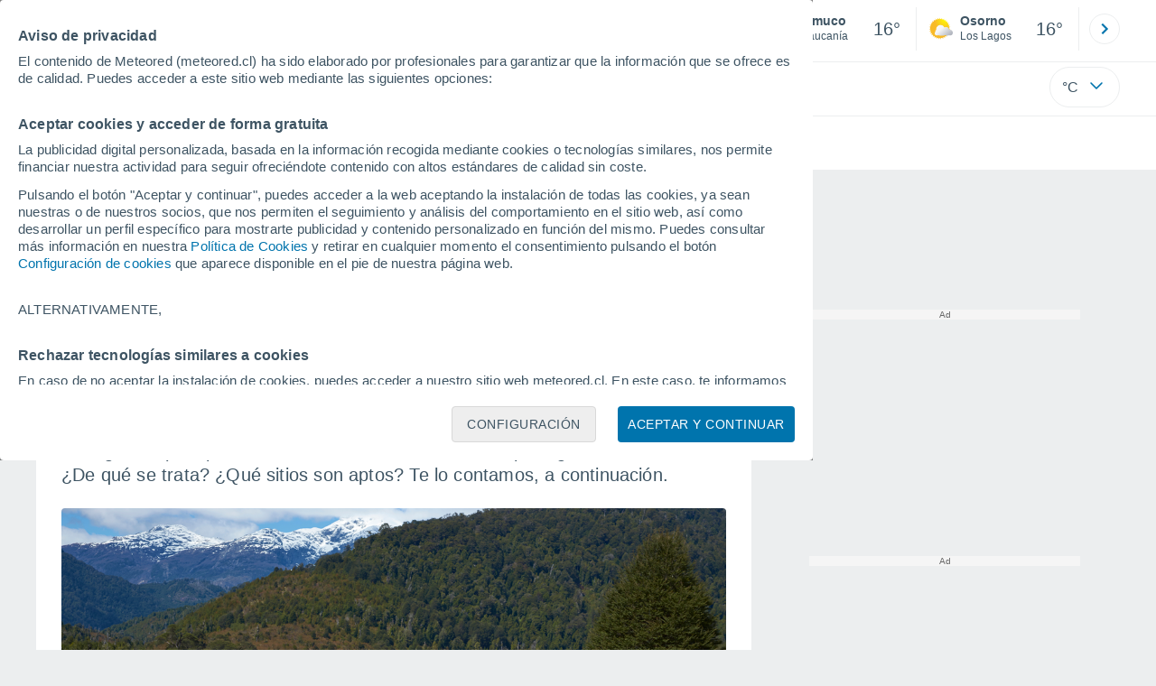

--- FILE ---
content_type: text/html; charset=UTF-8
request_url: https://www.meteored.cl/noticias/ciencia/refugios-climaticos-chile-alternativa-para-aminorar-crisis-climatica-proteccion-biodiversidad.html
body_size: 32755
content:
<!doctype html> <html lang="es-CL" id="meteored_page"> <head><script>var user_country="US";</script> <title>Refugios climáticos en Chile: alternativa para aminorar la crisis climática</title> <meta charset="UTF-8"> <meta http-equiv="X-UA-Compatible" content="IE=edge"> <link rel="preconnect" href="https://services.meteored.com"> <link rel="dns-prefetch" href="https://services.meteored.com"> <link rel="preconnect" href="https://cmp.meteored.com"> <link rel="dns-prefetch" href="https://cmp.meteored.com"> <link rel="preconnect" href="https://securepubads.g.doubleclick.net"> <link rel="dns-prefetch" href="https://securepubads.g.doubleclick.net"> <link rel="preconnect" href="https://www.googletagmanager.com"> <link rel="dns-prefetch" href="https://www.googletagmanager.com"> <meta name="description" content="Un reciente estudio ha definido sitios de la Patagonia como refugios climáticos para minorizar los impactos de la crisis climática"><meta name="keywords" content="biodiversidad, protección ambiental, Áreas protegidas, cambio climatico, adaptación, Chile, Patagonia, precipitación, calentamiento global"><meta name="robots" content="index, follow, max-image-preview:large"> <link rel="canonical" href="https://www.meteored.cl/noticias/ciencia/refugios-climaticos-chile-alternativa-para-aminorar-crisis-climatica-proteccion-biodiversidad.html"> <meta name="viewport" content="width=device-width, initial-scale=1, minimum-scale=1, maximum-scale=2, user-scalable=yes"> <link rel="manifest" href="https://www.meteored.cl/manifest.json"> <meta name="mobile-web-app-capable" content="yes"> <link rel="icon" type="image/png" sizes="48x48" href="https://www.meteored.cl/favicon.png"> <link rel="apple-touch-icon" href="https://www.meteored.cl/favicon.png"> <meta name="msapplication-square70x70logo" content="https://www.meteored.cl/img/icon/small_tile.png"> <meta name="msapplication-square150x150logo" content="https://www.meteored.cl/img/icon/medium_tile.png"> <meta name="msapplication-wide310x150logo" content="https://www.meteored.cl/img/icon/wide_tile.png"> <meta name="msapplication-square310x310logo" content="https://www.meteored.cl/img/icon/large_tile.png"> <link rel="alternate" type="application/rss+xml" title="Feed RSS Meteored Chile" href="https://www.meteored.cl/feed/"> <meta property="fb:app_id" content="1542502069333743"> <meta property="og:locale" content="es_CL"> <meta property="og:type" content="article"><meta property="og:site_name" content="Meteored Chile"> <meta property="og:url" content="https://www.meteored.cl/noticias/ciencia/refugios-climaticos-chile-alternativa-para-aminorar-crisis-climatica-proteccion-biodiversidad.html"> <meta property="og:title" content="Refugios climáticos en Chile: alternativa para aminorar la crisis climática"> <meta property="og:description" content="Un reciente estudio ha definido sitios de la Patagonia como refugios climáticos para minorizar los impactos de la crisis climática"> <meta property="og:image" content="https://services.meteored.com/img/article/refugios-climaticos-en-chile-alternativa-para-aminorar-la-crisis-climatica-1674915417853_1280.png"> <meta property="og:image:width" content="1280"> <meta property="og:image:height" content="900"> <meta name="twitter:card" content="summary_large_image"> <meta name="twitter:site" content="@meteoredcl"> <meta name="twitter:url" content="https://www.meteored.cl/noticias/ciencia/refugios-climaticos-chile-alternativa-para-aminorar-crisis-climatica-proteccion-biodiversidad.html"> <meta name="twitter:title" content="Refugios climáticos en Chile: alternativa para aminorar la crisis climática"> <meta name="twitter:description" content="Un reciente estudio ha definido sitios de la Patagonia como refugios climáticos para minorizar los impactos de la crisis climática"> <meta name="twitter:image" content="https://services.meteored.com/img/article/refugios-climaticos-en-chile-alternativa-para-aminorar-la-crisis-climatica-1674915417853_1280.png"> <meta name="news_keywords" content="biodiversidad, protección ambiental, Áreas protegidas, cambio climatico, adaptación, Chile, Patagonia, precipitación, calentamiento global"><meta name="article:publisher" content="https://www.facebook.com/meteoredofficial"><meta name="article:author" content="https://www.facebook.com/phenriquezn"><meta name="article:tag" content="biodiversidad, protección ambiental, Áreas protegidas, cambio climatico, adaptación, Chile, Patagonia, precipitación, calentamiento global"><meta name="article:section" content="Ciencia"><meta name="article:published_time" content="2023-01-28T19:04:17+00:00"><meta name="article:modified_time" content="2023-01-28T19:04:17+00:00"> <meta property="mrf:tags" content="international:local"> <meta property="mrf:tags" content="article_type:article"> <meta property="mrf:sections" content="Science"> <meta name="supported-media" content="only screen and (min-width: 768px)"> <script type="application/ld+json"> [ { "@context": "https://schema.org", "@type": "NewsArticle", "headline": "Refugios climáticos en Chile: alternativa para aminorar la crisis climática", "keywords": "biodiversidad, protección ambiental, Áreas protegidas, cambio climatico, adaptación, Chile, Patagonia, precipitación, calentamiento global", "datePublished": "2023-01-28T19:04:17+00:00", "dateModified": "2023-01-28T19:04:17+00:00", "mainEntityOfPage": "https://www.meteored.cl/noticias/ciencia/refugios-climaticos-chile-alternativa-para-aminorar-crisis-climatica-proteccion-biodiversidad.html", "description": "Un reciente estudio ha definido sitios de la Patagonia como refugios climáticos para minorizar los impactos de la crisis climática", "articleSection": "Ciencia", "publisher": { "@type": "Organization", "url": "https://www.meteored.cl/", "name": "Meteored Chile", "sameAs": [ "https://www.facebook.com/meteoredofficial", "https://x.com/meteoredcl", "https://www.youtube.com/c/MeteoredOfficial", "https://www.instagram.com/meteoredcl/", "https://www.linkedin.com/company/meteored/", "https://www.wikidata.org/wiki/Q137439607" ], "contactPoint": { "@type": "ContactPoint", "url": "https://www.meteored.cl/contacto.html", "contactType": "customer support" }, "logo": { "@type": "ImageObject", "url": "https://www.meteored.cl/css/v3/svgs/logos/img/cl.png", "width": "600", "height": "60" }, "foundingDate": "2000-06-12", "memberOf":{ "@type": "Organization", "name": "Meteored", "logo": { "@type": "ImageObject", "url": "https://www.meteored.com/img/web/meteored.svg" }, "url": "https://www.meteored.com/", "sameAs": [ "https://x.com/meteoredcom", "https://www.facebook.com/meteoredofficial", "https://www.tiktok.com/@meteoredofficial", "https://www.instagram.com/meteoredofficial/" ], "publishingPrinciples": "https://www.meteored.com/news/guidelines" } }, "author": { "@type": "Person", "name": "Pamela Henríquez", "description": "Desde temprana edad demostró amor por las ciencias, lo cual proyecta y cimenta al estudiar Meteorología en la Universidad de Valparaíso, Chile.Ha desarrollado su carrera aportando en diferentes proyectos sociales y privados, siempre, con el objetivo de que la meteorología sea comprendida por una gran cantidad de personas, uniendo conceptos y fenómenos con la contingencia medio ambiental.Posee una Estación Meteorológica Automática (EMA) en Placilla de Peñuelas, Valparaíso, con el fin de aportar y registrar datos actualizados para la misma localidad. Se ha desempeñado como pronosticadora por más de 15 años, generando pronósticos y asesorías a distintos medios como el Programa Valparaíso Ciudadano de Radio Portales, Radio Vistamar y el programa online F.TV. Es socia fundadora de la Empresa Reciclaje Urbano Placilla de Peñuelas, dedicada al reciclaje de desechos domiciliarios, donde es la encargada de la divulgación de información científica y meteorológica a la comunidad. También presta asesorías al Equipo de Emergencia de la Ilustre Municipalidad de Valparaíso y es Integrante de la red de aficionados a la meteorología, Vigías del Tiempo Chile, donde tiene vinculada a esta cadena, su EMA.Pamela tiene la convicción que solo Informando y educando, podremos lograr cambios reales en la humanidad y la Meteorología, es un puente directo para lograrlo.", "url": "https://www.meteored.cl/autor/pamela-henriquez/", "jobTitle": "Redactora Jefe y Meteoróloga", "sameAs": [ "https://twitter.com/pamelahn", "https://www.facebook.com/phenriquezn", "https://www.linkedin.com/in/pamela-henr%C3%ADquez-neira-676574165/" ], "image": { "@type": "ImageObject", "url": "https://www.meteored.cl/css/images/new/redactor/pamela-henriquez.jpg", "width": "80", "height": "80" } }, "image": [ { "@type": "ImageObject", "url": "https://services.meteored.com/img/article/refugios-climaticos-en-chile-alternativa-para-aminorar-la-crisis-climatica-1674915417853_1280.png", "description": "Palena, sector identificado como posible refugio climático. Confluencia de los ríos Frío y Palena a lo largo de la Carretera Austral en la Patagonia Chilena.", "width": "1280", "height": "900" }, { "@type": "ImageObject", "url": "https://services.meteored.com/img/article/refugios-climaticos-en-chile-alternativa-para-aminorar-la-crisis-climatica-1674913518688_1280.png", "description": "Mapa que identifica zonas de refugios climáticos según estudio del Programa austral de la Patagonia.", "width": "1280", "height": "900" }, { "@type": "ImageObject", "url": "https://services.meteored.com/img/article/refugios-climaticos-en-chile-alternativa-para-aminorar-la-crisis-climatica-1674916356216_1280.png", "description": "Los bosques de Zapallar ubicados en la Región de Valparaíso, contienen casi el 60% de la formación total de bosque esclerófilo costero del país, teniendo además una cantidad importante de especies endémicas, un lugar propicio para la protección de la biodiversidad.", "width": "1280", "height": "900" } ] } ] </script> <!--[if lt IE 8]><script>document.getElementsByTagName('html')[0].className="js";</script><![endif]--> <style media="all">html,body,div,span,article,aside,main,nav,section{margin:0;padding:0;border:0;outline:0;font-size:100%;vertical-align:baseline;background:rgba(0,0,0,0)}object,iframe,h1,h2,h3,h4,h5,p,blockquote,pre,abbr,address,cite,code,del,em,img,q,small,strong,sub,sup,var,b,i,dl,dt,dd,ol,ul,li,fieldset,form,label,table,tbody,tfoot,thead,tr,th,td,figcaption,figure,footer,header,time,audio,video{margin:0;padding:0;border:0;outline:0;font-size:100%;vertical-align:baseline;background:rgba(0,0,0,0)}img{display:block}body{line-height:1}article,aside,details,figcaption,figure,footer,header,hgroup,menu,main,nav,section{display:block}nav ul,ul,li{list-style:none}blockquote,q{quotes:none}blockquote:before,blockquote:after,q:before,q:after{content:"";content:none}a{margin:0;padding:0;font-size:100%;vertical-align:baseline;background:rgba(0,0,0,0)}ins{background-color:#efefef;color:#000;text-decoration:none}mark{font-weight:bold;font-style:italic;color:#000;background-color:#efefef}del{text-decoration:line-through}abbr[title],dfn[title]{border-bottom:1px dotted;cursor:help}table{border-collapse:collapse;border-spacing:0}hr{display:block;height:1px;border:0;border-top:1px solid #eceeef;margin:1em 0;padding:0}input,select{vertical-align:middle}button{background:rgba(0,0,0,0);border:none;padding:0}html,body{min-height:100%;height:auto;font-family:Arial,Helvetica,sans-serif;font-size:16px;text-align:center;box-sizing:border-box}html>*,body>*{text-align:left}a{text-decoration:none;color:#0074ad;cursor:pointer}.pie-txt{background-color:#fff;color:#3e5463}.corp{color:#009ee2}.fondo-corp{background-color:#e5f5fc !important}body:not(.mr-dm) #dailymotion-pip-small-viewport{--position-top: 56px}.arrow svg:hover{opacity:.5}.text-hv:hover{opacity:.5}.imagen{position:relative}#predLoad{display:none}.title-h1{font-weight:700;color:#3e5463;font-size:32px;line-height:1.1}.title-h2{font-weight:700;color:#3e5463;font-size:22px;line-height:27px}.title-mod{font-weight:bold;font-size:20px;line-height:27px;color:#3e5463}.title-link{font-weight:bold;font-size:14px;line-height:16px;color:#0074ad;white-space:nowrap;cursor:pointer}.title-link:hover{opacity:.5}.text-0{font-size:16px;line-height:20px;font-weight:bold;color:#3e5463}.text-0 p{font-weight:400}.text-0 a{color:#3e5463}.text-princ{color:#3e5463;font-weight:700;font-size:14px;line-height:16px}.text-sec{font-size:12px;line-height:18px}.subtitle{color:#3e5463;line-height:22px;font-size:1rem;font-weight:400}.subtitle a,.subtitle-s a{color:#3e5463}.subtitle-s{color:#3e5463;font-size:14px;font-weight:400;line-height:20px}.subtitle-m{color:#4c5962;font-size:1rem;font-weight:400;line-height:20.8px}.subtitulo-art,.subtitulo-video{font-weight:400;line-height:26px;font-size:17px;color:#3e5463;letter-spacing:.18px}.text_descrip{margin-top:1rem;letter-spacing:.03rem;font-size:15px;line-height:21.8px}.titulo_video{position:absolute;bottom:.5rem;left:.5rem;font-weight:bold;color:#fff;z-index:2}.texto-1,.texto-2,.texto-3,.texto-5{line-height:1.25;color:#444}.texto-1{font-size:12px}.texto-2{font-size:14px}.texto-5{font-size:20px}.text-fixed-2{display:-webkit-box;-webkit-box-orient:vertical;-webkit-line-clamp:2;overflow:hidden;text-overflow:ellipsis}.text-fixed-4{display:-webkit-box;-webkit-box-orient:vertical;-webkit-line-clamp:4;overflow:hidden;text-overflow:ellipsis}.txt-strng{font-weight:bold}.titulo-0{font-weight:700;line-height:1.1;color:#3e5463;font-size:16px}@media(max-width: 1023px){.titulo-0{font-size:15px}}.titulo-1{font-weight:700;line-height:1.1;color:#3e5463;font-size:18px}@media(max-width: 1023px){.titulo-1{font-size:17px}}.titulo-3-5{font-weight:700;line-height:1.1;color:#3e5463;font-size:24px}h1,h2,h3,h4,h5{cursor:default}.row{display:flex;flex-direction:row;align-items:center}.cmp_gdpr .row{align-items:initial}.col{display:flex;flex-direction:column;justify-content:center}.col-s{gap:.25rem}.flex-end{display:flex;justify-content:flex-end}.item-row{flex:1}@media(min-width: 1024px)and (max-width: 1279px){.item-row{max-width:322px;min-width:322px}}@media(min-width: 1280px){.item-row{max-width:388px;min-width:388px}}.item-principal{flex:2}@media(min-width: 1024px)and (max-width: 1279px){.item-principal{max-width:664px}}@media(min-width: 1280px){.item-principal{max-width:794px}}@media(max-width: 1023px){.item-principal{width:calc(100vw - 10px)}}.cont-izq{margin-right:1.25rem}@media(max-width: 1023px){.cont-izq{margin-right:0}}.cont-der{margin-left:1.25rem}@media(max-width: 1023px){.franjas .item-principal{width:calc(100vw - 10px);margin-left:0 !important;margin-right:0 !important;flex:auto}}@media(max-width: 1023px){.franjas .item-row{display:flex;flex-direction:row;flex-wrap:wrap}.franjas .item-row>aside{flex:1}.franjas .item-row>aside:first-child{margin-right:.5rem}.franjas .item-row .rrss{flex-basis:100%}}.flex-r{display:flex;justify-content:space-between;flex-direction:row;align-items:center}.flex-w{display:flex;justify-content:space-between;flex-direction:row}@media(max-width: 1023px){.space-gap{gap:1rem}}.flex-c{display:flex;justify-content:space-between;flex-direction:column;align-items:center}.flex-top{display:flex;flex-direction:row;align-items:flex-start}.center{display:flex;justify-content:center;align-items:center}.cont{margin-top:.75rem}.cont-s{margin-top:.5rem}.m-btm-m{margin-bottom:.5rem}.col-2{column-count:2}.gapm{gap:.75rem}.gaph{gap:.35rem}.container{margin:0 auto}@media(min-width: 1024px)and (max-width: 1279px){.container{width:1004px}}@media(min-width: 1280px){.container{width:1200px}}.container.franjas{margin-top:1.125rem}@media(max-width: 1023px){.container{width:auto;margin:0 5px}.container.franjas{margin-top:.75rem}}.tarjeta{-moz-box-sizing:border-box;-webkit-box-sizing:border-box;box-sizing:border-box;display:block;padding:1rem;background-color:#fff;border:1px solid #eceeef;border-radius:4px}.tarjeta.oscura{background-color:#4b4b4d;border:1px solid #4b4b4d}.tarjeta.oscura .titular,.tarjeta.oscura .autor,.tarjeta.oscura time{color:#fff}.grid-container-7{display:grid;grid-template-columns:repeat(7, 1fr);grid-gap:.688rem}.grid-item{text-align:center;background-color:#fff;box-sizing:border-box;border-radius:.25rem;padding:1rem .5rem}.triple>*:not(:last-child){margin-right:18px}@media(max-width: 1023px){.triple>*:not(:last-child){margin-right:.5rem}}.grid-4-minicards{display:grid;grid-template-columns:repeat(auto-fit, 140px);column-gap:18px;row-gap:15px}@media(min-width: 1280px){.grid-4-minicards{grid-template-columns:repeat(auto-fit, 175px)}}.grid-4{display:grid;grid-template-columns:repeat(4, 1fr);column-gap:1rem}.grid-3{display:grid;grid-template-columns:repeat(3, 1fr);column-gap:1rem}.grid-2{display:grid;grid-template-columns:repeat(2, 1fr);column-gap:1rem;row-gap:.5rem}.column{display:flex;flex-direction:column;justify-content:flex-start;margin-right:37px}.flex-1{flex:1}.flex-1m{flex:1.5}.modulo-aviso,.descarga-app,.promociones,.hub{height:64px;cursor:pointer}@media(max-width: 1023px){.art_principal{flex-direction:column}}.hidden{display:none}.card{background-color:#fff;box-sizing:border-box;border-radius:.25rem;padding:1.125rem}@media(min-width: 1024px){.card{margin-bottom:1.125rem}}@media(max-width: 1023px){.card{margin-bottom:.75rem}}@media(max-width: 320px){.card{margin:.5rem 0}}.card--bottom{border-radius:0 0 .25rem .25rem;margin:0;padding:.75rem}body.cards{background-color:#eceeef}.mrf-article-body.card{padding-top:24px;padding-left:28px;padding-right:28px}.ciudades-seleccionadas{position:relative;display:flex;align-items:center}.ciudades-seleccionadas .fav-carrusel-izq{position:absolute;left:0;z-index:2;display:none}.ciudades-seleccionadas .fav-carrusel-der{position:absolute;right:0;display:flex}.ciudades-seleccionadas .fav-carrusel-der.tope{opacity:.5;pointer-events:none}.ciudades-seleccionadas ul.favoritos{display:flex;-moz-box-sizing:border-box;-webkit-box-sizing:border-box;box-sizing:border-box;-webkit-box-flex:0 0 auto;-ms-flex:0 0 auto;flex:0 0 auto;width:370px;overflow-x:scroll;scrollbar-width:none;min-width:100px;height:48px;margin:0 35px}.ciudades-seleccionadas ul.favoritos::-webkit-scrollbar{display:none}.ciudades-seleccionadas ul.favoritos>*{-webkit-box-flex:0 0 180px;-ms-flex:0 0 180px;flex:0 0 180px;position:relative;width:180px;cursor:pointer}.ciudades-seleccionadas ul.favoritos>* .eliminar{position:absolute;right:0;bottom:0;padding:0;display:none;-webkit-box-align:center;-ms-flex-align:center;align-items:center;-webkit-box-pack:center;-ms-flex-pack:center;justify-content:center;height:100%;width:45px;border-left:1px solid #eceeef;background-color:#dcdcdc}.ciudades-seleccionadas ul.favoritos>* .eliminar svg{fill:#fff;width:30px;height:30px}.ciudades-seleccionadas ul.favoritos>* .eliminar svg:hover{fill:#0074ad}.fav-carrusel-der.icon,.fav-carrusel-izq.icon{width:2rem;height:2rem;background-color:#fff;border-radius:50%;border:1px solid #eceeef;justify-content:center;align-items:center}.fav-carrusel-der.icon:hover,.fav-carrusel-izq.icon:hover{background-color:#eceeef}.header-logo{position:relative;flex:1;max-width:15rem;text-decoration:none;min-width:10rem}.header-logo img{width:100%;height:auto}.menu{height:64px;vertical-align:middle}.line{border-bottom:1px solid #eceeef;padding-bottom:.25rem}.buscador{display:flex;position:relative}.buscador input{border-radius:25px 0 0 25px;border:1px solid #eceeef;padding:0 1rem;border-right:0;width:100%}.buscador input ::placeholder{color:#8b98a1;font-size:1rem;font-weight:400}.buscador input:focus{outline:0;cursor:pointer}.buscador input:hover{cursor:pointer}.buscador button{border-radius:0 25px 25px 0;border:1px solid #eceeef;border-left:0;height:54px;padding:1rem}.navegacion{position:relative}.nav{position:relative;width:calc(100% - 128px)}.nav ul{height:55px;overflow:scroll;width:100%;white-space:nowrap;gap:30px}@media(max-width: 1023px){.nav ul{justify-content:flex-start;width:calc(100vw - 125px);margin-right:100px;margin-left:25px}.nav ul.blurred:after{height:55px;right:100px}}@media(min-width: 1024px)and (max-width: 1279px){.nav ul{width:800px;justify-content:left}.nav ul.blurred:after{height:55px}}.nav ul::-webkit-scrollbar{display:none}@media(min-width: 1024px)and (max-width: 1279px){.nav li:last-child{padding-right:50px}}.nav .text-princ a{color:#3e5463;display:inline-flex;align-items:center}.nav .text-princ a:hover{opacity:.5}.header{width:100%;position:relative;background-color:#fff;z-index:9}#capaBuscador{flex:1;max-width:480px;margin-left:70px;margin-right:35px;min-width:200px}@media(max-width: 1024px){#capaBuscador{margin-left:auto;margin-right:auto;min-width:auto}}.lugar{margin-left:6px;margin-right:.5rem}.lugar .text-sec{font-weight:400}.favorito .row{height:100%;margin:0 .5rem;margin-left:10px}.favorito::after{position:absolute;height:48px;width:1px;background-color:#eceeef;right:0;content:"";top:0}.datos{width:calc(100% - 40px);color:#3e5463}.lugar{width:65%}.lugar>*{display:block;overflow:hidden;white-space:nowrap;text-overflow:ellipsis}#unidadesMedicion,#unidades{display:none}#buttonSetting{display:flex;align-items:center;justify-content:space-between;border:1px solid #eceeef;border-radius:25px;width:100%;max-width:50px;padding:.5rem .8rem;right:0;position:absolute;z-index:2;background:#fff}#buttonSetting:hover{background:#f6f7f7;cursor:pointer}#buttonSetting:hover span{opacity:.5}#buttonSetting .uTemp{color:#3e5463}#buttonSetting .icono{color:#0074ad}#buttonSetting.with-login{right:50px}.favoritos .temperatura{font-size:1.25rem;height:48px;width:30%;display:flex;align-items:center;justify-content:center;box-sizing:border-box}.login{right:0;position:absolute;cursor:pointer}.login .box{border:1px solid #eceeef;border-radius:50%;padding:.5rem}.login .box:hover{border:1px solid #0074ad}.circle-avatar{width:42px;height:42px;border-radius:50%;background-color:#0074ad;display:flex;justify-content:center;align-items:center;color:#fff;font-size:14px}.circle-avatar:hover{opacity:.7}.capa-unidades{-moz-box-sizing:border-box;-webkit-box-sizing:border-box;box-sizing:border-box;z-index:10;display:none;padding:15px;background-color:#fff;position:absolute;top:100%;right:0;width:320px;height:auto;box-shadow:0px 2px 4px}.capa-unidades .magnitudes{display:-webkit-box;display:-ms-flexbox;display:flex;-webkit-box-orient:vertical;-webkit-box-direction:normal;-ms-flex-direction:column;flex-direction:column;-webkit-box-pack:space-evenly;-ms-flex-pack:space-evenly;justify-content:space-evenly;-webkit-box-align:center;-ms-flex-align:center;align-items:center;width:100%;height:100%}.capa-unidades .magnitud{display:-webkit-box;display:-ms-flexbox;display:flex;-ms-flex-wrap:wrap;flex-wrap:wrap;width:100%;margin-bottom:15px}.capa-unidades .nombre-magnitud{width:100%;margin-bottom:5px;font-size:.6875rem;font-weight:700;text-transform:uppercase;color:#666}.capa-unidades .unidad{-moz-box-sizing:border-box;-webkit-box-sizing:border-box;box-sizing:border-box;flex:auto;height:40px;margin-right:5px;font-size:.8125rem;font-weight:700;text-align:center;line-height:38px;color:#444;border:1px solid #eceeef;border-radius:4px;cursor:pointer}.capa-unidades .unidad:last-child{margin-right:0}.capa-unidades .unidad.activa{background-color:#efefef;cursor:default}.capa-unidades .aceptar{-moz-box-sizing:border-box;-webkit-box-sizing:border-box;box-sizing:border-box;font-size:.8125rem;font-weight:bold;text-align:center;color:#0074ad;border:1px solid #0074ad;border-radius:20px;height:40px;padding:0 40px;cursor:pointer;line-height:38px}.mini-card:hover{background-color:rgba(197,204,208,.3)}.play-container{position:absolute;width:100%;height:100%;top:0;display:flex;align-items:center;justify-content:center}.play-generic-small{transform:scale(0.67)}.play-black,.play-black-big{background-image:url("data:image/svg+xml,%3Csvg xmlns='http://www.w3.org/2000/svg' viewBox='0 0 48 36' xml:space='preserve'%3E%3Cpath d='M2 0h44c1.1 0 2 .9 2 2v32c0 1.1-.9 2-2 2H2c-1.1 0-2-.9-2-2V2C0 .9.9 0 2 0z' style='fill:%231a1a1a;fill-opacity:.8'/%3E%3Cpath d='m27.6 17-5.5-3.2c-.8-.5-1.9.1-1.9 1.1v6.3c0 1 1 1.5 1.9 1.1l5.5-3.2c.8-.4.8-1.6 0-2.1zm7.6-10.9h-22c-2.2 0-4 1.8-4 4v16c0 2.2 1.8 4 4 4h22c2.2 0 4-1.8 4-4v-16c0-2.2-1.8-4-4-4zm2 20c0 1.1-.9 2-2 2h-22c-1.1 0-2-.9-2-2v-16c0-1.1.9-2 2-2h22c1.1 0 2 .9 2 2v16z' style='fill:%23fff'/%3E%3C/svg%3E%0A");border-bottom-right-radius:.25rem;position:absolute;right:0;bottom:0}.play-black{width:42px;height:32px}.play-black-big{width:62px;height:46px}.play-generic,.play-generic-small{background-image:url("data:image/svg+xml,%3Csvg xmlns='http://www.w3.org/2000/svg' width='48' height='48' viewBox='0 0 48 48' xml:space='preserve'%3E%3Ccircle cx='24' cy='24' r='24' style='fill:%23fff'/%3E%3Cpath d='m20.5 15.2 10.8 7.2c1.1.7 1.2 2.2.2 3l-11 7.3c-1.2.7-2.7-.2-2.7-1.6V16.8c0-1.4 1.5-2.3 2.7-1.6z' style='fill-rule:evenodd;clip-rule:evenodd;fill:%230074ad'/%3E%3C/svg%3E");width:48px;height:48px}.miniatura-portada:hover,.miniatura:hover,.imagen:hover{cursor:pointer}.miniatura-portada:hover .play-generic,.miniatura-portada:hover .play-generic-small,.miniatura:hover .play-generic,.miniatura:hover .play-generic-small,.imagen:hover .play-generic,.imagen:hover .play-generic-small{background-color:#fff;background-clip:padding-box;border:6px solid hsla(0,0%,100%,.5);border-radius:50%}#buttonSetting{box-sizing:content-box}#buttonSetting *{box-sizing:content-box}.miga{display:flex;flex-direction:row;overflow-x:scroll;margin:0;padding:0;list-style:none;margin-top:.75rem}.miga::-webkit-scrollbar{display:none}.miga li{font-size:.875rem;white-space:nowrap;line-height:1rem}.miga li:after{content:url("data:image/svg+xml;charset=UTF-8,%3csvg width='6' height='10' viewBox='0 0 6 10' fill='none' xmlns='http://www.w3.org/2000/svg'%3e%3cpath d='M1 9L5 5L1 1' stroke='%238B98A1' stroke-width='1.5' stroke-linecap='round' stroke-linejoin='round'/%3e%3c/svg%3e ");color:#8b98a1;padding-right:11px;padding-left:8px}.miga li:last-child{padding-right:0;color:#3e5463}.miga li:last-child:after{display:none}.miga li:last-child:hover{text-decoration:none}.miga li a:hover{text-decoration:underline}.cards .miga{margin-bottom:.75rem}.cards .miga:after{content:"";position:absolute;bottom:0;right:0;height:100%;pointer-events:none;width:1.875rem;background:linear-gradient(270deg, #ECEEEF 17.77%, rgba(255, 255, 255, 0) 97.59%)}.contenedor-miga{position:relative;overflow:hidden;width:100%}.contenedor-miga .miga{-ms-flex-wrap:nowrap;flex-wrap:nowrap}.contenedor-miga .miga li:last-child{padding-right:1rem}.encabezado-vista-horas .contenedor-miga{width:calc(100% - 32px)}.miga-menu{display:none}#bannerDerPC{width:100%;margin:0 auto;display:grid;justify-content:center;justify-items:center;gap:.75rem}@media only screen and (max-width: 1023px){#bannerDerPC{display:none}}.robapaginas-portada{margin:0 auto;width:300px}.robapaginas-portada .creatividad{position:relative;width:300px}.robapaginas-portada .creatividad:after{position:absolute;top:0;left:0;z-index:2;width:100%;height:11px;font-size:10px;line-height:11px;text-align:center;color:#666;background-color:#f5f5f5;content:"Ad"}.robapaginas-portada.segundo-articulo-ram{margin-bottom:60px}#bannerDerPC0,#bannerDerPC1,#bannerDerPC2{height:250px;text-align:center;padding-top:11px}#bannerPC0,#bannerPC1{display:flex;align-items:center;justify-content:center}#ad_right3,#ad_bottom{padding-top:0;height:250px;margin-bottom:1.125rem}.publicidad-pie-lm{margin-top:1.5rem}#ad_top{height:90px}.creatividad-sup{display:flex;align-items:center;justify-content:center;padding:.75rem 0}@media(max-width: 1023px){#bannerSupPC{overflow:hidden}}@media(min-width: 1660px){#bannerSupPC:not(.publi-top) #ad_top{display:none}}.pub_vert{max-width:300px;min-width:300px;width:300px;height:600px;margin:0 auto;display:flex;justify-content:center}@media(min-width: 1660px){.container_sticky{position:absolute;width:calc((100% - 1200px)/2);left:0;padding-top:1.5rem}#bannerIzqPC{height:600px;margin:auto;display:flex;justify-content:center}}@media only screen and (max-width: 1659px){#ad_left3{display:none}}@media only screen and (min-width: 1660px)and (max-width: 1739px){#ad_left3{width:120px}}@media only screen and (min-width: 1740px)and (max-width: 2019px){#ad_left3{width:160px}}@media only screen and (min-width: 2020px){#ad_left3{width:300px}}.ad-dailymotion{min-height:15.625rem}.video-ad.news #ad-dailymotion{margin-top:.75rem}.meteo-maps #bannerIzqPC{margin-left:1rem;margin-top:-0.5rem}.divMovG{text-align:center;padding:0 !important;contain:content;margin-bottom:0}.divMovG.margin_neg{margin:0 -8px 8px -8px}@keyframes donut-spin{0%{transform:rotate(0deg)}100%{transform:rotate(360deg)}}.video-ad{margin-bottom:1rem}.link_basic{color:#0074ad}.link_basic:hover{opacity:.5}.link_bold{color:#0074ad;font-weight:bold}.link-activo{color:#3e5463}.ver-mas{display:-webkit-box;display:-ms-flexbox;display:flex;justify-content:flex-end;align-items:center;margin-top:7px}.ver-mas svg{margin-left:9px}.blurred:after{content:"";width:1.875rem;bottom:0;position:absolute;display:inline-block;border-radius:4px;background:linear-gradient(270deg, #FFF 17.77%, rgba(255, 255, 255, 0) 98.59%);right:0}.blurred:before{left:-1px;content:"";width:1.875rem;bottom:0;position:absolute;display:inline-block;border-radius:4px;background:linear-gradient(90deg, #FFF 17.77%, rgba(255, 255, 255, 0) 98.59%)}.blurred{overflow-x:scroll;width:100%;white-space:nowrap;gap:.5rem}.blurred>*{flex:0 0 auto}.blurred::-webkit-scrollbar{display:none}.ulCarrusel{white-space:nowrap;gap:.5rem}.ulCarrusel li:after{content:"|";color:rgba(197,204,208,.6);margin-left:2px;font-weight:100}.ulCarrusel li:last-child:after{content:""}.carrusel{position:relative}.list-basic{padding-left:1rem}.list-basic li{list-style:disc;font-size:.875rem;line-height:1.5rem}.list-basic li a{color:#0074ad;font-weight:bold;font-size:14px}.list-basic li::marker{color:rgba(197,204,208,.6)}.lists li:before{position:absolute;left:-1rem;margin-top:.5rem;width:.5rem;height:.5rem;background-color:#c5ccd0;border-radius:.25rem;content:""}.lists li{position:relative;margin-bottom:.75rem;list-style:none;display:flex;align-items:flex-start}.lists li:last-child{margin-bottom:0}.lists span{color:#3e5463;font-size:14px;padding-left:.25rem;white-space:nowrap}.instagram{background-image:linear-gradient(to bottom, #833BC8, #CE3D88, #FF704A, #FB5347)}.rrss{margin:1rem auto 1.5rem auto}@media(max-width: 1280px){.rrss svg,.rrss img{width:28px;height:28px}}.rrss .flex-r{margin-top:.625rem;margin-bottom:.25rem}.rrss .circle{height:2rem;width:2rem;margin-right:.25rem}@media(max-width: 1280px){.rrss .circle{width:28px;height:28px}}.rrss .circle:last-child{margin-right:0}.rrss svg{fill:#fff}.por-horas-share img{border-radius:50%}.por-horas-share .email img{border:1px solid #3e5463}.icono svg{width:24px;height:24px;line-height:0}.circle{border-radius:50%}.img-card{border-radius:.25rem}.img-card img{border-radius:.25rem}.modulo-aviso .img-card{display:flex}.img-circle img{border-radius:.25rem;width:100%;height:100%;object-fit:cover}.data-noticia .info-autor{display:flex;align-items:center;margin-right:1rem}.data-noticia .info-autor .icono{width:1rem;height:1rem;padding:.25rem;display:inline-block}.data-noticia .info-autor .enlace_rrss{height:1.375rem;margin-top:-10px}.data-noticia .info-autor .enlace_rrss>*{display:block;width:32px;height:32px;transform:scale(0.7)}.data-noticia .info-autor .nombre{font-weight:700;letter-spacing:.011px;font-size:13px}.data-noticia .info-autor .nombre_pais{font-size:12px;line-height:1rem;letter-spacing:.14px}.data-noticia{display:flex;margin-top:1rem;align-items:center;margin-bottom:2rem}.data-noticia .avatar{width:32px;height:34px;margin-right:1rem}.data-noticia .avatar img{border-radius:50%;border:2px solid #eceeef}.data-noticia .rr-ss{display:flex;margin-left:2rem}.data-noticia time{white-space:nowrap;font-size:12px;line-height:16px;letter-spacing:.14px}.data-noticia .cronometro{margin-right:.25rem}.data-noticia .tiempo-lectura{display:flex;margin-left:auto;align-items:center;font-size:11px}.icono{width:24px;height:24px;line-height:0;display:block}.icono svg{width:inherit;height:100%}.icono.s{width:18px;height:18px}.icono.l{width:32px;height:32px}.icono.xl{width:40px;height:40px}.icono.xxl{width:48px;height:48px}.icono.xxxl{width:64px;height:64px}.icono-aviso{display:inline-block;width:30px;height:24px;line-height:0}.icono-aviso svg{width:100%;height:100%;margin:0 auto}.icono-mas{position:relative;display:flex;justify-content:center;align-items:center;width:24px;height:24px;transition:all .3s ease-in-out}.icono-mas svg{fill:#0074ad}.icono-mas.open{transform:rotate(180deg)}.circle{border-radius:50%}button.boton{border:0}.botonera{margin-left:auto;height:1.5rem}.botonera .shared{position:relative;display:block}.boton-video{position:absolute;top:50%;left:50%;transform:translate(-50%, -50%);z-index:1}.boton-video svg{transform:scale(0.75)}.bt-submit{background-color:#0074ad;border:1px solid #0074ad;color:#fff;font-size:14px;padding-top:.75rem;padding-bottom:.75rem;font-weight:bold;text-transform:uppercase;border-radius:.25rem}.bt-submit:hover{opacity:.5;cursor:pointer}.play-basic{background-image:url("data:image/svg+xml,%3Csvg width='48' height='48' xmlns='http://www.w3.org/2000/svg' viewBox='0 0 48.81 49'%3E%3Cpath class='cls-1' d='m24.3,2.37C12.08,2.37,2.18,12.28,2.18,24.5s9.91,22.13,22.13,22.13,22.13-9.91,22.13-22.13S36.53,2.37,24.3,2.37Zm-4.23,31.36V15.27l14,9.23-14,9.23Z' fill='%23FFF' fill-rule='evenodd'%3E%3C/path%3E%3C/svg%3E")}.text_seccion_art{font-size:12px;letter-spacing:.18px;text-transform:uppercase;margin-bottom:10px;padding:4px;border-radius:2px;width:fit-content;display:block;color:#3e5463;background-color:#eceeef}.frase-destacada{color:#3e5463;position:relative;padding:0 50px;font-size:1.125rem;font-weight:700;font-style:italic;line-height:1.2;letter-spacing:.03rem;margin-bottom:30px}.frase-destacada .abre,.frase-destacada .cierra{position:absolute;width:40px;height:40px}.frase-destacada .abre{top:0;left:0}.frase-destacada .cierra{bottom:0;right:0}.texto-destacado{position:relative;padding:20px;font-size:1.125rem;font-weight:400;letter-spacing:.03rem;color:#3e5463;margin-bottom:30px;line-height:21.8px}.texto-destacado:before,.texto-destacado:after{width:25px;height:25px;border:2px solid #0074ad;content:""}.texto-destacado:before{position:absolute;top:0;left:0;border-right:0;border-bottom:0}.texto-destacado:after{position:absolute;right:0;bottom:0;border-top:0;border-left:0}.header_submenu{display:flex}.submenu{color:#0074ad;font-size:14px;width:100%;text-transform:uppercase;position:relative;overflow-x:scroll;overflow-y:hidden;scroll-snap-type:x mandatory;scroll-padding:5%}.submenu .activo{font-weight:bold}.submenu ul.row{gap:10px}.submenu li{display:inline-block}.submenu li:hover{opacity:.5}.submenu li:after{content:"|";color:rgba(197,204,208,.6);padding-left:10px}.submenu li:last-child:after{content:""}.input-disposicion{display:none}.icon-submenu{height:24px}.icon-submenu svg{width:24px;height:24px;display:block;line-height:0;fill:#0074ad}.header_submenu{background-color:#fff;width:100vw;position:relative;display:block}.fecha{position:absolute;color:#fff;right:10px;top:10px;font-size:12px;line-height:18px}.encabezado .fecha{color:#3e5463;top:0;display:block}.sec-articulo .container.franjas{margin-top:0}.sec-articulo figure img{object-fit:inherit;width:100%;height:fit-content;max-height:470px}.sec-articulo .title-h1{line-height:38px}.sec-articulo .subtitulo-art,.sec-articulo .subtitulo-video{margin-top:18px;font-size:20px;line-height:26.8px}.sec-articulo .subtitulo-art ul,.sec-articulo .subtitulo-video ul{position:relative;padding:.5rem;padding-bottom:0;padding-left:1.25rem}.sec-articulo .subtitulo-art li,.sec-articulo .subtitulo-video li{list-style:none;font-size:15px;margin-bottom:.2rem}.sec-articulo .subtitulo-art li:before,.sec-articulo .subtitulo-video li:before{position:absolute;left:0;background-color:#c5ccd0;border-radius:4px;content:"";margin-top:10px;width:6px;height:6px;margin-left:.5rem}.noticia{border-bottom:none !important}.noticia .rrss{margin-bottom:26px}.cuerpo-noticia{position:relative;display:block;max-width:740px;color:#3e5463;box-sizing:border-box;margin:0 auto 30px auto}@media(max-width: 1279px){.cuerpo-noticia{padding:0 22px}}@media(min-width: 1280px){.cuerpo-noticia{padding:0 59px}}@media(max-width: 1023px){.cuerpo-noticia{padding:0 22px}}.cuerpo-noticia #first-image,.cuerpo-noticia #first-video{margin-bottom:1rem;margin-top:24px}@media(max-width: 1279px){.cuerpo-noticia #first-image,.cuerpo-noticia #first-video{margin-left:-22px;margin-right:-22px}}@media(min-width: 1280px){.cuerpo-noticia #first-image,.cuerpo-noticia #first-video{margin-left:-59px;margin-right:-59px}}@media(min-width: 1280px){.cuerpo-noticia #first-image:not(.video-dailymotion) img,.cuerpo-noticia #first-video:not(.video-dailymotion) img{height:493px;max-height:493px}}.cuerpo-noticia>figure:nth-child(2){margin-top:-1px}.cuerpo-noticia>figure,.cuerpo-noticia ul figure{margin-bottom:30px}.cuerpo-noticia img{border-radius:.25rem}.cuerpo-noticia div{letter-spacing:.03rem;line-height:21.8px}.cuerpo-noticia p{letter-spacing:.03rem;margin-bottom:30px;line-height:21.8px}.cuerpo-noticia video{width:100%}.cuerpo-noticia #video_new{position:relative}.cuerpo-noticia figcaption{box-sizing:border-box;width:100%;padding:8px;font-size:12px;line-height:16.08px;letter-spacing:.03rem;border-bottom:1px solid rgba(197,204,208,.6);color:#657682}.cuerpo-noticia .refranes{font-style:italic;line-height:1.3;margin-bottom:30px;padding:0 20px}.cuerpo-noticia .refranes:before{content:'" '}.cuerpo-noticia .refranes:after{content:' "'}.cuerpo-noticia .refranes+.refranes{margin-top:-10px}.cuerpo-noticia .entrevista-title,.cuerpo-noticia .entrevista-respuesta{line-height:1.35;letter-spacing:.03em}.cuerpo-noticia .entrevista-title{font-weight:700;font-style:italic;margin-bottom:10px}.cuerpo-noticia .entrevista-respuesta{margin-bottom:30px}.cuerpo-noticia blockquote{position:relative;font-size:1.125rem;font-style:italic;line-height:1.2;letter-spacing:.03rem;margin-bottom:30px}.cuerpo-noticia ol,.cuerpo-noticia ul{line-height:1.35;letter-spacing:.03em;margin-bottom:30px;padding-left:45px}.cuerpo-noticia ol li,.cuerpo-noticia ul li{margin-bottom:5px}.cuerpo-noticia ol li:last-child,.cuerpo-noticia ul li:last-child{margin-bottom:0}.cuerpo-noticia ol li{list-style:decimal}.cuerpo-noticia ul li{list-style:disc}.cuerpo-noticia table{font-size:.725rem;text-align:center;letter-spacing:.03rem;width:100%;margin-bottom:30px;line-height:16px}.cuerpo-noticia table .text-left{text-align:left}.cuerpo-noticia table .text-right{text-align:right}.cuerpo-noticia table th,.cuerpo-noticia table td{padding:12px 8px}.cuerpo-noticia table th{font-size:.6875rem;font-weight:700;color:#fff;background-color:#3e5463}.cuerpo-noticia table td{border-bottom:1px solid #eceeef}.cuerpo-noticia table .pie-tabla td{color:#666;background-color:#efefef}.cuerpo-noticia figure .formula{width:inherit !important;max-width:100%;text-align:center;margin:auto}.cuerpo-noticia .twitter-tweet{margin:10px auto}.cuerpo-noticia .tweet-cointainer{display:flex;align-items:center}.cuerpo-noticia .video,.cuerpo-noticia .video-dailymotion,.cuerpo-noticia .video_new{position:relative;min-height:auto;border-radius:.25rem;width:auto}.cuerpo-noticia .video img,.cuerpo-noticia .video iframe{height:432px;object-fit:cover}.cuerpo-noticia .video_new{padding-top:1rem}.cuerpo-noticia div:not([class]){margin-bottom:30px}.cuerpo-noticia em{font-style:italic}.cuerpo-noticia>h2,.cuerpo-noticia>h3,.cuerpo-noticia>h4,.cuerpo-noticia>h5{font-weight:bold;margin-bottom:30px}.cuerpo-noticia>h2{border-bottom:1px solid #eceeef;padding-bottom:10px;font-size:23px;line-height:31px}.cuerpo-noticia>h3{font-size:20px;letter-spacing:.03rem;line-height:22px}.cuerpo-noticia>h4{font-size:18px;line-height:1.3}.cuerpo-noticia>h5{line-height:1.2}.cuerpo-noticia sub{vertical-align:bottom;font-size:12px;line-height:1.35}.cuerpo-noticia sup{vertical-align:top;font-size:12px;line-height:1.35}.cuerpo-noticia a{word-wrap:break-word}.cuerpo-noticia .data-noticia .avatar{width:40px;height:40px;margin-right:1rem}.cuerpo-noticia .banner-nativo{max-height:600px}.cuerpo-noticia .video-ad{display:-webkit-box;display:-ms-flexbox;display:flex;flex-direction:column;justify-content:flex-start;margin-bottom:1.875rem}@media(max-width: 1279px){.cuerpo-noticia .video-ad{padding:0 3.75rem;margin:0 auto 1.875rem auto}}@media(min-width: 1280px){.cuerpo-noticia .video-ad{padding-left:8.125rem;padding-right:6.25rem}}.cuerpo-noticia .video-ad.news{max-width:740px}@media(max-width: 1023px){.cuerpo-noticia .video-ad.news{max-width:640px;padding-left:80px}}.cuerpo-noticia .video-ad .titulo-modulo{width:100%;box-sizing:border-box;padding:15px 0;margin-bottom:15px;border-bottom:1px solid #eceeef;display:-webkit-box;display:-ms-flexbox;display:flex;justify-content:space-between;align-items:flex-end}.cuerpo-noticia .video-ad .titulo-modulo .titulo{font-size:1.125rem;font-weight:700}.cuerpo-noticia .actualizado svg{margin-right:6px}.boton-video-lista-youtube,.boton-video,.icon_play{position:absolute;top:50%;left:50%;transform:translate(-50%, -50%);z-index:3}.cta_disc{background-color:#f8f9fa;border-radius:.25rem;padding:1rem;display:flex;flex-direction:column;align-items:center;position:relative}.cta_disc a:before{content:"";inset:0;position:absolute}.cta_disc p{text-align:center;margin-bottom:1rem}.cta_disc .cta-button{border:2px solid #0074ad;border-radius:50px;padding-top:10px;padding-bottom:10px;padding-left:20px;padding-right:20px}.cta_disc .cta-button:hover{background-color:#0074ad;color:#fff;cursor:pointer}.social{margin:0 !important;padding:1rem !important}.articulo-mas-noticias{position:relative;cursor:pointer}.articulo-mas-noticias a::before{content:"";top:0;left:0;right:0;bottom:0;position:absolute;z-index:2}.modulo-mas-noticias-col{transition:top .5s ease-in-out;position:sticky;top:50px}.modulo-mas-noticias-col .flex-w{flex-wrap:wrap}.modulo-mas-noticias-col article{background-color:#000;border-radius:.25rem}.modulo-mas-noticias-col .imagen img{opacity:.5}.modulo-mas-noticias-col .not-princ{width:100%;position:relative}.modulo-mas-noticias-col .not-princ img{max-height:206px}@media(max-width: 1279px){.modulo-mas-noticias-col .not-princ img{max-height:266px}}.modulo-mas-noticias-col img{min-height:206px}.modulo-mas-noticias-col .otras-noticias{width:49%;position:relative}.modulo-mas-noticias-col .encabezado{position:absolute;color:#fff;height:100%;width:100%;padding:10px;overflow:hidden;justify-content:end;box-sizing:border-box}.modulo-mas-noticias-col .text-hv{color:#fff;line-height:20px;letter-spacing:.28px}.modulo-mas-noticias-col .text_seccion_art{color:#fff;background-color:hsla(0,0%,100%,.25)}.modulo-mas-noticias article,.articulos-relacionados article,.modulo-mas-noticias-col article{position:relative}.modulo-mas-noticias article a,.articulos-relacionados article a,.modulo-mas-noticias-col article a{cursor:pointer}.modulo-mas-noticias article a::before,.articulos-relacionados article a::before,.modulo-mas-noticias-col article a::before{content:"";top:0;left:0;right:0;bottom:0;position:absolute;z-index:2}.boton_share{width:32px;height:32px;border-radius:50%;display:block;margin-bottom:.5rem;background-color:#eceeef}.share_incontent.flotante{position:sticky;top:140px;float:left}@media(max-width: 1279px){.share_incontent.flotante{margin-left:-3rem}}@media(min-width: 1280px){.share_incontent.flotante{margin-left:-4rem}}.share_incontent .articulo{width:32px;height:100%}.share_incontent .linkedin_in{background-image:url("data:image/svg+xml,%3Csvg xmlns='http://www.w3.org/2000/svg' width='32' height='33' viewBox='0 0 32 33' fill='none'%3E%3Cellipse cx='16' cy='16.546' rx='16' ry='16' fill='%23ECEEEF'/%3E%3Cpath fill-rule='evenodd' clip-rule='evenodd' d='M12.6976 14.6464H10.4604V22.3193H12.6976V14.6464ZM12.88 12.2157C12.88 11.4528 12.2978 10.8319 11.5826 10.8319C10.8632 10.8319 10.2852 11.4528 10.2852 12.2157C10.2852 12.9785 10.8632 13.5995 11.5826 13.5995C12.2978 13.5995 12.88 12.9785 12.88 12.2157ZM16.2445 14.646H14.107V22.3189H16.3401V18.5223C16.3401 17.5244 16.5148 16.5531 17.6791 16.5531C18.8269 16.5531 18.8393 17.6974 18.8393 18.5889V22.3189H21.0724V18.1143C21.0724 16.0475 20.6524 14.4597 18.3902 14.4597C17.3007 14.4597 16.573 15.0939 16.2736 15.6971H16.2445V14.646Z' fill='%233E5463'/%3E%3C/svg%3E")}.share_incontent .insta_in{background-image:url("data:image/svg+xml,%3Csvg xmlns='http://www.w3.org/2000/svg' width='32' height='33' viewBox='0 0 32 33' fill='none'%3E%3Cellipse cx='16' cy='16.6888' rx='16' ry='16' transform='rotate(-90 16 16.6888)' fill='%23ECEEEF'/%3E%3Cpath fill-rule='evenodd' clip-rule='evenodd' d='M9.02637 13.8698L9.02637 19.5077C9.02637 21.799 10.8905 23.6631 13.1818 23.6631L18.8197 23.6631C21.111 23.6631 22.9751 21.799 22.9751 19.5077L22.9751 13.8698C22.9751 11.5785 21.111 9.71435 18.8197 9.71436L13.1818 9.71436C10.8905 9.71438 9.02637 11.5785 9.02637 13.8698ZM18.8193 11.1175C20.3393 11.1175 21.5715 12.3497 21.5715 13.8696L21.5715 19.5075C21.5715 21.0275 20.3393 22.2597 18.8193 22.2597L13.1814 22.2597C11.6614 22.2597 10.4292 21.0275 10.4292 19.5075L10.4292 13.8696C10.4292 12.3497 11.6614 11.1175 13.1814 11.1175L18.8193 11.1175ZM16 20.2951C14.0108 20.2951 12.3924 18.6768 12.3924 16.6875C12.3924 14.6982 14.0108 13.0799 16 13.0799C17.9893 13.0799 19.6076 14.6982 19.6076 16.6875C19.6076 18.6768 17.9892 20.2951 16 20.2951ZM18.205 16.6888C18.205 17.9063 17.2181 18.8932 16.0006 18.8932C14.7832 18.8932 13.7962 17.9062 13.7962 16.6888C13.7962 15.4713 14.7832 14.4844 16.0006 14.4844C17.2181 14.4844 18.205 15.4714 18.205 16.6888ZM13.2843 13.074C13.2843 12.5965 12.8972 12.2095 12.4198 12.2095C11.9424 12.2095 11.5554 12.5965 11.5554 13.074C11.5554 13.5514 11.9424 13.9384 12.4198 13.9384C12.8972 13.9384 13.2843 13.5514 13.2843 13.074Z' fill='%233E5463'/%3E%3C/svg%3E")}.share_incontent .twitter_in{background-image:url("data:image/svg+xml,%3Csvg xmlns='http://www.w3.org/2000/svg' width='32' height='33' viewBox='0 0 32 33' fill='none'%3E%3Cpath d='M16 32.8317C24.8365 32.8317 32 25.6682 32 16.8317C32 7.99511 24.8365 0.831665 16 0.831665C7.16344 0.831665 0 7.99511 0 16.8317C0 25.6682 7.16344 32.8317 16 32.8317Z' fill='%23ECEEEF' stroke='%233E5463' stroke-width='0.016337' stroke-miterlimit='10'/%3E%3Cpath d='M9.06031 10.3036L14.4461 17.5048L9.02637 23.3597H10.2462L14.9913 18.2335L18.825 23.3597H22.976L17.2871 15.7535L22.3318 10.3036H21.1119L16.7421 15.0246L13.2113 10.3036H9.06031ZM10.8542 11.202H12.7611L21.1819 22.4612H19.275L10.8542 11.202Z' fill='%233E5463'/%3E%3C/svg%3E")}.share_incontent .facebook_in{background-image:url("data:image/svg+xml,%3Csvg xmlns='http://www.w3.org/2000/svg' width='32' height='33' viewBox='0 0 32 33' fill='none'%3E%3Cellipse cx='16' cy='16.9746' rx='16' ry='16' fill='%23ECEEEF'/%3E%3Cpath fill-rule='evenodd' clip-rule='evenodd' d='M17.0822 23.5391H14.1721V17.3398H12.7178V14.9509H14.1721V13.5178C14.1721 11.5703 14.9932 10.4109 17.326 10.4109H19.268V12.7998H18.0547C17.1462 12.7998 17.0858 13.1333 17.0858 13.7564L17.0822 14.9509H19.2819L19.0242 17.3398H17.0822V23.5391Z' fill='%233E5463'/%3E%3C/svg%3E")}.share_incontent .generic_share{background-image:url("data:image/svg+xml,%3Csvg xmlns='http://www.w3.org/2000/svg' width='32' height='33' viewBox='0 0 32 33' fill='none'%3E%3Cellipse cx='16' cy='16.1174' rx='16' ry='16' fill='%23ECEEEF'/%3E%3Cpath d='M18.541 20.7854L18.9019 20.9955L19.2116 20.7155C19.5038 20.4514 19.8755 20.291 20.2844 20.291C21.1648 20.291 21.8822 21.0083 21.8822 21.8887C21.8822 22.7691 21.1648 23.4864 20.2844 23.4864C19.404 23.4864 18.6867 22.7691 18.6867 21.8887C18.6867 21.7764 18.7022 21.6577 18.7306 21.5382L18.8287 21.1261L18.463 20.9125L13.1739 17.8222L12.8082 17.6085L12.4974 17.8963C12.1937 18.1774 11.8024 18.3458 11.3702 18.3458C10.4526 18.3458 9.71303 17.6063 9.71303 16.6887C9.71303 15.7711 10.4526 15.0316 11.3702 15.0316C11.8024 15.0316 12.1937 15.2 12.4974 15.4811L12.8078 15.7686L13.1734 15.5555L18.4105 12.5024L18.7693 12.2932L18.6811 11.8873C18.6467 11.729 18.6273 11.6054 18.6273 11.4887C18.6273 10.5712 19.3669 9.83156 20.2844 9.83156C21.202 9.83156 21.9416 10.5712 21.9416 11.4887C21.9416 12.4063 21.202 13.1458 20.2844 13.1458C19.8522 13.1458 19.4609 12.9774 19.1572 12.6963L18.8468 12.4088L18.4812 12.6219L13.2441 15.675L12.8853 15.8842L12.9735 16.2901C13.0079 16.4485 13.0273 16.572 13.0273 16.6887C13.0273 16.8054 13.0079 16.929 12.9735 17.0873L12.8852 17.4935L13.2444 17.7026L18.541 20.7854ZM21.5987 11.4887C21.5987 10.7645 21.0086 10.1744 20.2844 10.1744C19.5603 10.1744 18.9702 10.7645 18.9702 11.4887C18.9702 12.2129 19.5603 12.803 20.2844 12.803C21.0086 12.803 21.5987 12.2129 21.5987 11.4887ZM10.0559 16.6887C10.0559 17.4129 10.646 18.003 11.3702 18.003C12.0943 18.003 12.6845 17.4129 12.6845 16.6887C12.6845 15.9645 12.0943 15.3744 11.3702 15.3744C10.646 15.3744 10.0559 15.9645 10.0559 16.6887ZM18.9702 21.9036C18.9702 22.6277 19.5603 23.2178 20.2844 23.2178C21.0086 23.2178 21.5987 22.6277 21.5987 21.9036C21.5987 21.1794 21.0086 20.5893 20.2844 20.5893C19.5603 20.5893 18.9702 21.1794 18.9702 21.9036Z' fill='%23ECEEEF' stroke='%233E5463' stroke-width='1.14286'/%3E%3C/svg%3E")}.share_incontent .pinterest_in{background-image:url("data:image/svg+xml,%3Csvg xmlns='http://www.w3.org/2000/svg' width='32' height='33' viewBox='0 0 32 33' fill='none'%3E%3Cellipse cx='16' cy='16.9746' rx='16' ry='16' fill='%23ECEEEF'/%3E%3Cpath d='M16.3751 8.97461C12.0086 8.97461 9.80664 12.1055 9.80664 14.7157C9.80664 16.2965 10.4052 17.7026 11.6884 18.2265C11.8986 18.3127 12.0876 18.2297 12.1487 17.9964C12.1911 17.835 12.2914 17.428 12.3364 17.259C12.3982 17.0288 12.3737 16.9478 12.204 16.7466C11.8337 16.3101 11.5971 15.7449 11.5971 14.9445C11.5971 12.6218 13.3349 10.5426 16.1218 10.5426C18.5899 10.5426 19.9458 12.0509 19.9458 14.0651C19.9458 16.7151 18.7731 18.9511 17.0322 18.9511C16.0704 18.9511 15.351 18.1558 15.5818 17.1805C15.8582 16.0162 16.3931 14.76 16.3931 13.9191C16.3931 13.1669 15.9894 12.5395 15.1536 12.5395C14.1706 12.5395 13.3811 13.5559 13.3811 14.9182C13.3811 15.7854 13.6743 16.3724 13.6743 16.3724C13.6743 16.3724 12.6688 20.6342 12.492 21.3806C12.141 22.8669 12.4393 24.6889 12.4644 24.8734C12.4792 24.9827 12.6193 25.0084 12.683 24.9261C12.7736 24.8078 13.9443 23.3626 14.3423 21.9187C14.4548 21.5098 14.989 19.3927 14.989 19.3927C15.3085 20.0016 16.2414 20.5384 17.234 20.5384C20.1888 20.5384 22.1927 17.8446 22.1927 14.2399C22.1933 11.5134 19.884 8.97461 16.3751 8.97461Z' fill='%233E5463'/%3E%3C/svg%3E")}.share_incontent .email_in{background-image:url("data:image/svg+xml,%3Csvg version='1.1' id='Capa_1' xmlns='http://www.w3.org/2000/svg' xmlns:xlink='http://www.w3.org/1999/xlink' x='0px' y='0px' width='32' height='33' viewBox='0 0 32 33' style='enable-background:new 0 0 32 33;' xml:space='preserve'%3E%3Cstyle type='text/css'%3E .st0%7Bfill:%23ECEEEF;%7D .st1%7Bfill:%233E5463;%7D%0A%3C/style%3E%3Cellipse class='st0' cx='16' cy='16.1' rx='16' ry='16'/%3E%3Cg%3E%3Cg%3E%3Cpath class='st1' d='M21.9,10.4H10.1c-0.8,0-1.5,0.7-1.5,1.5v8.4c0,0.8,0.7,1.5,1.5,1.5h11.9c0.8,0,1.5-0.7,1.5-1.5v-8.4 C23.5,11.1,22.8,10.4,21.9,10.4z M21.2,11.7L16,16.9l-5.2-5.1H21.2z M9.9,19.6v-6.9l3.5,3.4L9.9,19.6z M10.8,20.5l3.5-3.5l1.2,1.2 c0.3,0.3,0.7,0.3,0.9,0l1.2-1.2l3.4,3.4H10.8z M22.1,19.6l-3.4-3.4l3.4-3.4V19.6z'/%3E%3C/g%3E%3C/g%3E%3C/svg%3E")}.share_incontent .whatsapp_in{background-image:url("data:image/svg+xml,%3Csvg width='32' height='33' viewBox='0 0 32 33' fill='none' xmlns='http://www.w3.org/2000/svg'%3E%3Cg clip-path='url(%23clip0_3155_8335)'%3E%3Cpath d='M16 32.689C24.8366 32.689 32 25.5255 32 16.689C32 7.85241 24.8366 0.688965 16 0.688965C7.16344 0.688965 0 7.85241 0 16.689C0 25.5255 7.16344 32.689 16 32.689Z' fill='%23ECEEEF'/%3E%3Cpath d='M15.9996 10.389C19.3996 10.389 22.1996 13.189 22.1996 16.589C22.1996 19.989 19.5996 22.889 16.0996 22.889C14.6996 22.889 13.4996 22.489 12.3996 21.689L10.4996 22.189L10.9996 20.289C10.2996 19.289 9.79961 17.989 9.79961 16.589C9.79961 13.089 12.5996 10.389 15.9996 10.389ZM15.9996 9.18896C11.8996 9.18896 8.59961 12.489 8.59961 16.589C8.59961 17.889 8.99961 19.289 9.69961 20.489L9.29961 21.889L8.79961 23.889L10.7996 23.389L12.1996 22.989C13.3996 23.689 14.6996 24.089 16.0996 24.089C20.1996 24.089 23.3996 20.789 23.3996 16.589C23.3996 12.489 20.0996 9.18896 15.9996 9.18896Z' fill='%233E5463'/%3E%3Cpath d='M19.5295 17.8889C17.9295 17.0889 17.9295 16.8889 16.9295 18.1889C16.2295 18.1889 14.4295 16.5889 14.3295 15.9889C14.5295 15.7889 14.8295 15.4889 14.9295 15.1889C15.0295 14.7889 14.9295 14.6889 14.8295 14.3889L14.3295 13.2889C14.1295 12.7889 13.6295 12.7889 13.3295 12.7889C12.6295 12.7889 12.0295 13.5889 11.9295 14.7889C11.8295 15.4889 12.6295 16.4889 12.8295 16.8889C14.3295 19.1889 18.8295 22.0889 20.0295 19.1889C20.1295 18.5889 20.1295 18.2889 19.5295 17.8889Z' fill='%233E5463'/%3E%3C/g%3E%3Cdefs%3E%3CclipPath id='clip0_3155_8335'%3E%3Crect width='32' height='32' fill='%23ECEEEF' transform='translate(0 0.688965)'/%3E%3C/clipPath%3E%3C/defs%3E%3C/svg%3E%0A")}.share_incontent .fb_messenger_in{background-image:url("data:image/svg+xml,%3Csvg width='32' height='33' viewBox='0 0 32 33' fill='none' xmlns='http://www.w3.org/2000/svg'%3E%3Cg clip-path='url(%23clip0_3168_7764)'%3E%3Cpath d='M16 0.831787C24.84 0.831787 32 7.99179 32 16.8318C32 25.6718 24.84 32.8318 16 32.8318C7.16 32.8318 0 25.6718 0 16.8318C0 7.99179 7.16 0.831787 16 0.831787Z' fill='%23ECEEEF'/%3E%3Cpath d='M19.5602 14.5117C18.8935 15.0184 18.2402 15.5117 17.5735 16.0184C17.3068 16.2317 17.1602 16.2184 16.8802 16.0184C16.4002 15.6584 15.9335 15.3117 15.4535 14.9517C15.2935 14.8317 15.1202 14.7384 14.9068 14.7251C14.4535 14.6851 14.1202 14.8851 13.8802 15.2717C13.4268 16.0184 12.9468 16.7384 12.4935 17.4851C12.3202 17.7651 12.1468 18.0317 11.9735 18.3117C11.8668 18.4851 11.8802 18.6317 12.0135 18.7384C12.1335 18.8451 12.3068 18.8451 12.4535 18.7384C12.5335 18.6851 12.6002 18.6184 12.6802 18.5651C13.2935 18.0984 13.8935 17.6317 14.5068 17.1784C14.7335 17.0051 14.8668 17.0051 15.1068 17.1784C15.5868 17.5384 16.0668 17.9117 16.5602 18.2717C16.7602 18.4184 16.9868 18.5251 17.3068 18.5251C17.4668 18.5251 17.6802 18.4717 17.8535 18.3117C17.9868 18.1917 18.0935 18.0451 18.2002 17.8984C18.5602 17.3384 18.9202 16.7651 19.2802 16.1917C19.5468 15.7651 19.8135 15.3517 20.0802 14.9251C20.1868 14.7651 20.1735 14.6317 20.0535 14.5117C19.8802 14.3784 19.7468 14.3651 19.5602 14.5117ZM16.0002 22.8317C15.3068 22.8317 14.6935 22.7251 14.1068 22.5384C14.0802 22.5384 14.0668 22.5384 14.0402 22.5384C13.8668 22.5384 13.7468 22.6451 13.7468 22.6451L12.8535 23.1784C12.6002 23.3117 12.4268 23.3784 12.2802 23.3784C12.1868 23.3784 12.0935 23.3517 12.0002 23.2851C11.7602 23.1251 11.8002 22.6451 11.8002 22.6451V21.4451C11.8002 21.3384 11.7735 21.2051 11.6935 21.1517C10.4935 20.0584 9.6935 18.4584 9.6935 16.7517C9.80017 13.3517 12.4935 10.6451 16.0002 10.6451C19.5068 10.6451 22.2002 13.3384 22.2002 16.7517C22.2002 20.1651 19.4002 22.8317 16.0002 22.8317ZM16.0002 9.43173C11.9202 9.43173 8.62684 12.6184 8.50684 16.6984C8.50684 18.5651 9.26684 20.3784 10.6002 21.7384V22.6051C10.5868 22.9384 10.6135 23.8051 11.3468 24.2851C11.6402 24.4717 11.9468 24.5651 12.2802 24.5651C12.7068 24.5651 13.0802 24.4051 13.4135 24.2184L13.4668 24.1917L14.1335 23.7917C14.7335 23.9517 15.3468 24.0317 16.0002 24.0317C20.0802 24.0317 23.4002 20.7517 23.4002 16.7251C23.4002 12.6317 20.1468 9.43173 16.0002 9.43173Z' fill='%233E5463'/%3E%3C/g%3E%3Cdefs%3E%3CclipPath id='clip0_3168_7764'%3E%3Crect width='32' height='32' fill='%23ECEEEF' transform='translate(0 0.831787)'/%3E%3C/clipPath%3E%3C/defs%3E%3C/svg%3E%0A")}.share_incontent .printer_in{background-image:url("data:image/svg+xml,%3Csvg width='32' height='33' viewBox='0 0 32 33' fill='none' xmlns='http://www.w3.org/2000/svg'%3E%3Cg clip-path='url(%23clip0_3168_8332)'%3E%3Cpath d='M16 32.2604C24.8366 32.2604 32 25.0969 32 16.2604C32 7.42382 24.8366 0.260376 16 0.260376C7.16344 0.260376 0 7.42382 0 16.2604C0 25.0969 7.16344 32.2604 16 32.2604Z' fill='%23ECEEEF'/%3E%3Cpath d='M22.7004 12.3604H21.0004V9.26038C21.0004 8.96038 20.8004 8.76038 20.5004 8.76038H11.4004C11.1004 8.76038 10.9004 8.96038 10.9004 9.26038V12.3604H9.20039C8.60039 12.3604 7.90039 12.8604 7.90039 13.6604V19.0604C7.90039 19.6604 8.40039 20.3604 9.20039 20.3604H11.0004V23.2604C11.0004 23.5604 11.2004 23.7604 11.5004 23.7604H20.6004C20.9004 23.7604 21.1004 23.5604 21.1004 23.2604V20.3604H22.8004C23.4004 20.3604 24.1004 19.8604 24.1004 19.0604V13.6604C24.0004 12.9604 23.5004 12.3604 22.7004 12.3604ZM12.0004 9.86038H20.0004V12.4604H12.0004C12.0004 12.3604 12.0004 9.86038 12.0004 9.86038ZM20.0004 22.6604H12.0004C12.0004 22.5604 12.0004 18.3604 12.0004 18.2604H20.0004C20.0004 18.3604 20.0004 22.5604 20.0004 22.6604ZM23.0004 19.0604C23.0004 19.1604 22.9004 19.2604 22.8004 19.2604H21.0004V17.7604C21.0004 17.4604 20.8004 17.2604 20.5004 17.2604H11.4004C11.1004 17.2604 10.9004 17.4604 10.9004 17.7604V19.2604H9.20039C9.10039 19.2604 9.00039 19.1604 9.00039 19.0604V13.6604C9.00039 13.5604 9.10039 13.4604 9.20039 13.4604C9.60039 13.4604 22.4004 13.4604 22.8004 13.4604C22.9004 13.4604 23.0004 13.5604 23.0004 13.6604V19.0604Z' fill='%233E5463'/%3E%3Cpath d='M20.5002 14.5604H19.2002C18.9002 14.5604 18.7002 14.7604 18.7002 15.0604C18.7002 15.3604 18.9002 15.5604 19.2002 15.5604H20.6002C20.9002 15.5604 21.1002 15.3604 21.1002 15.0604C21.0002 14.7604 20.8002 14.5604 20.5002 14.5604Z' fill='%233E5463'/%3E%3Cpath d='M18.4008 20.7604H13.8008C13.5008 20.7604 13.3008 20.9604 13.3008 21.2604C13.3008 21.5604 13.5008 21.7604 13.8008 21.7604H18.4008C18.7008 21.7604 18.9008 21.5604 18.9008 21.2604C18.9008 20.9604 18.6008 20.7604 18.4008 20.7604Z' fill='%233E5463'/%3E%3Cpath d='M18.4008 19.0604H13.8008C13.5008 19.0604 13.3008 19.2604 13.3008 19.5604C13.3008 19.8604 13.5008 20.0604 13.8008 20.0604H18.4008C18.7008 20.0604 18.9008 19.8604 18.9008 19.5604C18.9008 19.2604 18.6008 19.0604 18.4008 19.0604Z' fill='%233E5463'/%3E%3C/g%3E%3Cdefs%3E%3CclipPath id='clip0_3168_8332'%3E%3Crect width='32' height='32' fill='%23ECEEEF' transform='translate(0 0.260376)'/%3E%3C/clipPath%3E%3C/defs%3E%3C/svg%3E%0A")}.share_incontent .sms_in{background-image:url("data:image/svg+xml,%3Csvg width='32' height='33' viewBox='0 0 32 33' fill='none' xmlns='http://www.w3.org/2000/svg'%3E%3Cg clip-path='url(%23clip0_3168_8235)'%3E%3Cpath d='M16 0.974609C24.84 0.974609 32 8.13461 32 16.9746C32 25.8146 24.84 32.9746 16 32.9746C7.16 32.9746 0 25.8146 0 16.9746C0 8.13461 7.16 0.974609 16 0.974609Z' fill='%23ECEEEF'/%3E%3Cpath d='M17.6933 14.7879H17.1066C17.0533 14.7879 17.0133 14.8146 17 14.8679L15.9466 17.3479L14.8666 14.8679C14.8533 14.8279 14.8 14.8013 14.76 14.8013H14.1733C14.1066 14.8013 14.0533 14.8546 14.0533 14.9213V19.1079C14.0533 19.1746 14.1066 19.2279 14.1733 19.2279H14.8C14.8666 19.2279 14.92 19.1746 14.92 19.1079V17.0546L15.5733 18.5613C15.5866 18.6013 15.64 18.6279 15.68 18.6279H16.2C16.2533 18.6279 16.2933 18.6013 16.3066 18.5613L16.96 17.0546V19.1079C16.96 19.1746 17.0133 19.2279 17.08 19.2279H17.7066C17.7733 19.2279 17.8266 19.1746 17.8266 19.1079V14.9213C17.8133 14.8413 17.76 14.7879 17.6933 14.7879ZM12.2666 16.5879C12.0666 16.5613 11.92 16.5346 11.8133 16.5213C11.64 16.4946 11.5066 16.4279 11.4266 16.3479C11.36 16.2679 11.32 16.1879 11.32 16.1079C11.32 15.9479 11.3733 15.8279 11.48 15.7479C11.5866 15.6679 11.72 15.6279 11.8933 15.6279C12.24 15.6413 12.56 15.7346 12.8533 15.9346C12.9066 15.9746 12.9866 15.9613 13.0133 15.9079L13.36 15.3879C13.4 15.3346 13.3866 15.2679 13.3333 15.2279C12.9333 14.9346 12.4666 14.7879 11.92 14.7746C11.4666 14.7746 11.1066 14.9079 10.8533 15.1479C10.5866 15.4013 10.4533 15.7213 10.4533 16.1213C10.4533 16.4546 10.56 16.7479 10.7733 16.9746C10.9733 17.2013 11.2666 17.3479 11.6533 17.4146C11.8533 17.4413 12.04 17.4679 12.2 17.4946C12.5866 17.5613 12.64 17.7746 12.64 17.9346C12.64 18.1346 12.56 18.3879 11.9466 18.4013C11.52 18.4013 11.1466 18.2679 10.8533 18.0146C10.8 17.9746 10.7333 17.9746 10.68 18.0279L10.2666 18.5079C10.2266 18.5613 10.2266 18.6279 10.28 18.6813C10.7466 19.0813 11.3066 19.2813 11.9333 19.2813C13.2 19.2679 13.4933 18.5479 13.5066 17.9346C13.5066 17.6146 13.4 17.3213 13.2 17.0813C13 16.8013 12.6933 16.6546 12.2666 16.5879ZM20.2666 16.5879C20.0666 16.5613 19.92 16.5346 19.8133 16.5213C19.64 16.4946 19.5066 16.4279 19.4266 16.3479C19.36 16.2679 19.32 16.1879 19.32 16.1079C19.32 15.9479 19.3733 15.8279 19.48 15.7479C19.5866 15.6679 19.72 15.6279 19.8933 15.6279C20.24 15.6413 20.56 15.7346 20.8533 15.9346C20.88 15.9479 20.9066 15.9613 20.9466 15.9479C20.9733 15.9479 21 15.9213 21.0266 15.8946L21.3733 15.3746C21.4133 15.3213 21.4 15.2546 21.3466 15.2146C20.9466 14.9213 20.48 14.7746 19.9333 14.7613C19.48 14.7613 19.12 14.8946 18.8666 15.1346C18.6 15.3746 18.4666 15.7079 18.4666 16.1079C18.4666 16.4413 18.5733 16.7346 18.7866 16.9613C18.9866 17.1879 19.28 17.3346 19.6666 17.4013C19.8666 17.4279 20.0533 17.4546 20.2133 17.4813C20.6133 17.5479 20.6533 17.7613 20.6533 17.9213C20.6533 18.1213 20.5733 18.3746 19.96 18.3879C19.5333 18.3879 19.1733 18.2546 18.8666 18.0013C18.8133 17.9613 18.7466 17.9613 18.6933 18.0146L18.28 18.4946C18.24 18.5479 18.24 18.6146 18.2933 18.6679C18.76 19.0679 19.32 19.2679 19.96 19.2679C21.2266 19.2546 21.52 18.5346 21.5333 17.9213C21.5333 17.6013 21.4266 17.3079 21.2266 17.0679C21 16.8013 20.68 16.6546 20.2666 16.5879ZM16 9.37461C13.7066 9.37461 11.4933 10.1746 9.90664 11.5746C8.19997 12.9746 7.30664 14.9746 7.30664 16.9746C7.30664 18.6679 7.90664 20.2679 9.10664 21.6679C9.10664 22.1746 8.90664 22.7746 8.30664 23.3746L7.79997 23.8813L7.49331 24.1746L8.59997 24.4813C8.99997 24.5746 9.30664 24.6813 9.59997 24.6813C10.6 24.6813 11.4933 24.1746 12.1066 23.8813C13.3066 24.3879 14.7066 24.6813 16 24.6813C20.8 24.6813 24.7066 21.2813 24.7066 17.0813C24.7066 12.8813 20.8 9.37461 16 9.37461ZM16 23.4813C14.7066 23.4813 13.3066 23.1746 12.2 22.5746L12 22.4813L11.8 22.6813C11.6 22.7879 10.6933 23.4813 9.69331 23.4813C10.2 22.6813 10.2933 21.8813 10.2933 21.3746V21.1746L10.1866 21.0813C8.98664 19.9879 8.38664 18.4813 8.38664 16.9879C8.38664 13.3879 11.7866 10.4813 15.9866 10.4813C20.1866 10.4813 23.5866 13.3746 23.5866 16.9879C23.6 20.5746 20.2 23.4813 16 23.4813Z' fill='%233E5463'/%3E%3C/g%3E%3Cdefs%3E%3CclipPath id='clip0_3168_8235'%3E%3Crect width='32' height='32' fill='%23ECEEEF' transform='translate(0 0.974609)'/%3E%3C/clipPath%3E%3C/defs%3E%3C/svg%3E%0A")}.share_incontent .xing_in{background-image:url("data:image/svg+xml,%3Csvg width='32' height='33' viewBox='0 0 32 33' fill='none' xmlns='http://www.w3.org/2000/svg'%3E%3Cg clip-path='url(%23clip0_3154_7865)'%3E%3Cpath d='M16 32.2604C24.8366 32.2604 32 25.0969 32 16.2604C32 7.42382 24.8366 0.260376 16 0.260376C7.16344 0.260376 0 7.42382 0 16.2604C0 25.0969 7.16344 32.2604 16 32.2604Z' fill='%23ECEEEF'/%3E%3Cpath d='M22.7998 9.06042H19.3998L14.2998 17.8604L17.5998 23.5604H20.9998L17.6998 17.8604L22.7998 9.06042ZM12.9998 11.7604H9.7998L11.6998 15.0604L9.2998 19.0604H12.4998L14.8998 15.0604L12.9998 11.7604Z' fill='%233E5463'/%3E%3C/g%3E%3Cdefs%3E%3CclipPath id='clip0_3154_7865'%3E%3Crect width='32' height='32' fill='%23ECEEEF' transform='translate(0 0.260376)'/%3E%3C/clipPath%3E%3C/defs%3E%3C/svg%3E%0A")}.share_incontent .tumblr_in{background-image:url("data:image/svg+xml,%3Csvg width='32' height='33' viewBox='0 0 32 33' fill='none' xmlns='http://www.w3.org/2000/svg'%3E%3Cg clip-path='url(%23clip0_3171_8743)'%3E%3Cpath d='M16 0.117554C24.84 0.117554 32 7.27755 32 16.1176C32 24.9576 24.84 32.1176 16 32.1176C7.16 32.1176 0 24.9576 0 16.1176C0 7.27755 7.16 0.117554 16 0.117554Z' fill='%23ECEEEF'/%3E%3Cpath d='M13.1845 19.8278C13.1845 20.4817 13.2512 20.9755 13.3847 21.3092C13.5182 21.6562 13.7584 21.9765 14.1187 22.2834C14.4657 22.5904 14.8928 22.8173 15.3999 22.9774C15.8937 23.1376 16.4676 23.2177 17.1215 23.2177C17.6954 23.2177 18.2293 23.1643 18.723 23.0442C19.2168 22.924 19.764 22.7239 20.3779 22.4436V20.2148C19.6706 20.6819 18.9499 20.9222 18.2293 20.9222C17.8289 20.9222 17.4685 20.8287 17.1482 20.6419C16.908 20.5084 16.7479 20.3216 16.6544 20.0814C16.561 19.8411 16.521 19.3207 16.521 18.4932V14.8498H19.8975V12.621H16.521V9.01765H14.5058C14.4123 9.75167 14.2522 10.3522 14.012 10.8327C13.7717 11.3131 13.4514 11.7135 13.0511 12.0472C12.6507 12.3808 12.1836 12.6477 11.623 12.8212V14.8498H13.1845V19.8278Z' fill='%23354F63'/%3E%3C/g%3E%3Cdefs%3E%3CclipPath id='clip0_3171_8743'%3E%3Crect width='32' height='32' fill='%23ECEEEF' transform='translate(0 0.117554)'/%3E%3C/clipPath%3E%3C/defs%3E%3C/svg%3E%0A")}.share_incontent .vkontakte_in{background-image:url("data:image/svg+xml,%3Csvg width='32' height='33' viewBox='0 0 32 33' fill='none' xmlns='http://www.w3.org/2000/svg'%3E%3Cg clip-path='url(%23clip0_3168_8465)'%3E%3Cpath d='M16 0.40332C24.84 0.40332 32 7.56332 32 16.4033C32 25.2433 24.84 32.4033 16 32.4033C7.16 32.4033 0 25.2433 0 16.4033C0 7.56332 7.16 0.40332 16 0.40332Z' fill='%23ECEEEF'/%3E%3Cpath fill-rule='evenodd' clip-rule='evenodd' d='M14.6004 12.27H16.9337V15.8566C18.4804 15.63 19.8804 13.99 20.3871 12.27H22.7071C22.3871 14.23 20.9337 15.9633 19.5471 16.7633V16.79C21.3737 17.67 22.7871 19.47 23.2537 21.31H20.6937C20.2271 19.8833 19.0004 18.2966 16.9337 18.0833V21.31C12.2537 21.4433 8.8804 18.5233 8.74707 12.27H11.2137C11.2671 15.4433 12.5204 18.0166 14.5871 18.55L14.6004 12.27Z' fill='%233E5463'/%3E%3C/g%3E%3Cdefs%3E%3CclipPath id='clip0_3168_8465'%3E%3Crect width='32' height='32' fill='%23ECEEEF' transform='translate(0 0.40332)'/%3E%3C/clipPath%3E%3C/defs%3E%3C/svg%3E%0A")}.share_incontent .ok_in{background-image:url("data:image/svg+xml,%3Csvg width='32' height='33' viewBox='0 0 32 33' fill='none' xmlns='http://www.w3.org/2000/svg'%3E%3Cg clip-path='url(%23clip0_3171_8559)'%3E%3Cpath d='M16 0.546143C24.8 0.546143 32 7.74614 32 16.5461C32 25.3461 24.8 32.5461 16 32.5461C7.2 32.5461 0 25.3461 0 16.5461C0 7.74614 7.2 0.546143 16 0.546143Z' fill='%23ECEEEF'/%3E%3Cpath d='M17.4002 19.8462C18.2002 19.6462 18.9002 19.3462 19.6002 18.9462C20.1002 18.6462 20.3002 17.9462 19.9002 17.4462C19.6002 16.9462 18.9002 16.7462 18.4002 17.1462C16.9002 18.1462 14.9002 18.1462 13.4002 17.1462C12.9002 16.8462 12.2002 16.9462 11.9002 17.4462C11.6002 17.9462 11.7002 18.6462 12.2002 18.9462C12.9002 19.3462 13.6002 19.6462 14.4002 19.8462L12.3002 21.9462C11.9002 22.3462 11.9002 23.0462 12.3002 23.5462C12.5002 23.7462 12.8002 23.8462 13.1002 23.8462C13.4002 23.8462 13.7002 23.7462 13.9002 23.5462L16.0002 21.4462L18.1002 23.5462C18.5002 23.9462 19.2002 23.9462 19.7002 23.5462C20.1002 23.1462 20.1002 22.4462 19.7002 21.9462L17.4002 19.8462ZM15.9002 11.5462C16.8002 11.5462 17.5002 12.2462 17.5002 13.1462C17.5002 14.0462 16.8002 14.6462 15.9002 14.6462C15.0002 14.6462 14.3002 13.9462 14.3002 13.1462C14.3002 12.2462 15.0002 11.5462 15.9002 11.5462ZM15.9002 16.8462C18.0002 16.8462 19.6002 15.1462 19.6002 13.1462C19.6002 11.0462 17.9002 9.44617 15.9002 9.44617C13.8002 9.44617 12.2002 11.1462 12.2002 13.1462C12.2002 15.1462 13.8002 16.8462 15.9002 16.8462Z' fill='%233E5463'/%3E%3C/g%3E%3Cdefs%3E%3CclipPath id='clip0_3171_8559'%3E%3Crect width='32' height='32' fill='%23ECEEEF' transform='translate(0 0.546143)'/%3E%3C/clipPath%3E%3C/defs%3E%3C/svg%3E%0A")}/*# sourceMappingURL=critical.css.map */ </style> <link href="https://www.meteored.cl/respond-proxy.html" id="respond-proxy" rel="respond-proxy"> <link href="https://www.meteored.cl/respond.proxy.gif" id="respond-redirect" rel="respond-redirect"> <script id="meteored"> (function () { if ( typeof window.CustomEvent === "function" ) return false; function CustomEvent ( event, params ) { params = params || { bubbles: false, cancelable: false, detail: undefined }; var evt = document.createEvent( 'CustomEvent' ); evt.initCustomEvent( event, params.bubbles, params.cancelable, params.detail ); return evt; } CustomEvent.prototype = window.Event.prototype; window.CustomEvent = CustomEvent; })(); var page_typology = "news"; var page_subtypology = "article"; var meteored_test = "a"; var content_group = "news_article"; var name_view = "article"; var item_category = "science"; (function(){ function getCookie(k) { for (var c=document.cookie.split(";"),l=c.length,i=0;i<l;i++) { var a=c[i].trim().split("="); if (a[0]===k) { return decodeURIComponent(a[1]); } } return null; } window.requestAnimationFrame = window.requestAnimationFrame || window.mozRequestAnimationFrame || window.webkitRequestAnimationFrame || window.msRequestAnimationFrame || function(func) {setTimeout(func, 0);}; window.innerWidth = window.innerWidth || document.documentElement.clientWidth; window.innerHeight = window.innerHeight || document.documentElement.clientHeight; window["meteored"] = { user: { enabled: true }, site: { lang: "es-CL", family_lang: "es", signo_temperatura: 0, minima_nocturna: 0, lightning: 0, press_o: 2, temp_o: 0, wind_o: 0, rain_o: 0, altitude_o: 0, distance_o: 0, section: "15.0.0", data: { id: "cl", base: "meteored.cl", name: "Meteored.cl", country: 196 } }, search: { cty: 196, }, last: { def: [18267, 18258, 18567, 18264], menu_editor_lasts: false, loc: 0, warn: 0, gn: 0, top10: false, mis_sitios: "Mis sitios", default: "Consulta la predicción de más localidades que te puedan interesar." }, notify: { enabled: true }, settings: { enabled: true, vars: { temperatures: ["&deg;C", "&deg;F"], winds: ["km/h", "mph", "m/s", "kt", "beaufort"], rains: ["mm", "in", "l/m²"], altitudes: ["m", "ft"], snows: ["cm", "in"], distances: ["km", "mi", "m"], press: ["mb", "inHg", "hPa", "mmHg", "kPa"], max: ["max."] } }, caption: { url: "faq.html" }, compartir:{ h1: "", url: "", title: "", twitter: "", facebook: "" }, directorioUrl:{ xhoras: "", url_horas: "", proxima_semana: "", }, desfase:{ desfase: 0 }, articulo: { id: 467604, }, hours_mv: false, meteogram_hours: false, days_graph_hours: -1, dia_mapa: 0, por_horas: { unit_temp: 0, signo_temperatura: 0, unit_wind: 0, unit_press: 2, unit_rain: 0, unit_snow: 0, lang: "cl", f12h: 0, location: "0", latitud: "0", gn: 0, nombre_localidad: "", nombre_geonames: "", }, url_cookies: "/politica_cookies.html", secundarias_directorios: false, header_bidding: true, meteored_share : { template_name : "articulo_new", max_shares : 6, shares : [ { type: 1, api_url: "https://www.facebook.com/sharer/sharer.php?u=https%3A%2F%2Fwww.meteored.cl%2Fnoticias%2Fciencia%2Frefugios-climaticos-chile-alternativa-para-aminorar-crisis-climatica-proteccion-biodiversidad.html" } , { type: 2, api_url: "https://twitter.com/share?url=https%3A%2F%2Fwww.meteored.cl%2Fnoticias%2Fciencia%2Frefugios-climaticos-chile-alternativa-para-aminorar-crisis-climatica-proteccion-biodiversidad.html&via=meteoredcl&text=Refugios+clim%C3%A1ticos+en+Chile%3A+alternativa+para+aminorar+la+crisis+clim%C3%A1tica" } , { type: 4, api_url: "mailto:?subject=Refugios climáticos en Chile: alternativa para aminorar la crisis climática&body=Un reciente estudio ha definido sitios de la Patagonia como refugios climáticos para minorizar los impactos de la crisis climática: https%3A%2F%2Fwww.meteored.cl%2Fnoticias%2Fciencia%2Frefugios-climaticos-chile-alternativa-para-aminorar-crisis-climatica-proteccion-biodiversidad.html" } , { type: 5, api_url: "https://www.linkedin.com/shareArticle?mini=true&url=https%3A%2F%2Fwww.meteored.cl%2Fnoticias%2Fciencia%2Frefugios-climaticos-chile-alternativa-para-aminorar-crisis-climatica-proteccion-biodiversidad.html&title=Refugios climáticos en Chile: alternativa para aminorar la crisis climática&summary=Un reciente estudio ha definido sitios de la Patagonia como refugios climáticos para minorizar los impactos de la crisis climática&source=https://www.meteored.cl" } , { type: 6, api_url: "https://pinterest.com/pin/create/button/?url=https://www.meteored.cl/noticias/ciencia/refugios-climaticos-chile-alternativa-para-aminorar-crisis-climatica-proteccion-biodiversidad.html&media=https%3A%2F%2Fservices.meteored.com%2Fimg%2Farticle%2Frefugios-climaticos-en-chile-alternativa-para-aminorar-la-crisis-climatica-1674915417853_1280.png&description=Refugios climáticos en Chile: alternativa para aminorar la crisis climática" } , { type: 11, api_url: "https://www.tumblr.com/widgets/share/tool?shareSource=legacy&canonicalUrl=&url=https%3A%2F%2Fwww.meteored.cl%2Fnoticias%2Fciencia%2Frefugios-climaticos-chile-alternativa-para-aminorar-crisis-climatica-proteccion-biodiversidad.html&posttype=link&title=&caption=&content=" } ], additionals : [ { type: 10, api_url: "https://www.xing.com/spi/shares/new?url=https%3A%2F%2Fwww.meteored.cl%2Fnoticias%2Fciencia%2Frefugios-climaticos-chile-alternativa-para-aminorar-crisis-climatica-proteccion-biodiversidad.html" } , { type: 8, api_url: "" } ] }, descarga_app : { url_app_android: "https://play.google.com/store/apps/details?id=aplicacion.tiempo&referrer=utm_source%3D{{utm_source}}%26utm_medium%3Dcl_{{modulo}}%26utm_campaign%3D{{icon}}", url_app_ios: "https://itunes.apple.com/es/app/weather-14-days-meteored/id543364901?mt=8&pt=1244240&ct=web_cl_app_{{modulo}}_{{icon}}", url_app_huawei: "https://appgallery.huawei.com/#/app/C101411075&referrer=utm_source%3D{{utm_source}}%26utm_medium%3Dcl_{{modulo}}%26utm_campaign%3D{{icon}}" }, show_carrusel: false, prediccionIncorrectaLoc: { si :"Sí", no : "NO", prediccIncorrecta : "¿La predicción actual es correcta?", }, dominio: "https://www.meteored.cl", performance_monitoring: 0, firebase_measurement_id: "", firebase_app_id: "141fc85859cd907c207e19", video: { base_url: "videos/", tablet: 0 }, login: 0, rfv: 1, user_type: getCookie('meteored_rfv') ? getCookie('meteored_rfv') : 'a1_new1', key_test_ab: 0, reset_rfv: '1759222800', paint_hint : 0, usoHub: 1, isSa: 1, testABvalue: 'a', isTestAB: 0, is_localidad_mv : 0, ski: 1, ad_sticky_dynamic: 1, ad_height_variable: 0, ad_csw: 1, ad_csw_url: 'https://ads.meteored.com/js/loader/sticky.js?project=a0c5uscq9w9pbnq5lc4m8jq75vbgldwk&config=l5vv4r2q', ad_js: 1, ad_tags: { ad_units: [ { ad_unit_id: "ad_bottom", ad_unit_path: "/1012355/Chile970250", ad_unit_sizes: [[970,250], [250,250], [300,250], [320,100], [320,50], [336,280], [468,90], [728,90], [970,90]], ad_unit_mapping: 1, ad_unit_mappings: [{screen_size: [0,0], sizes: [[468,90], [250,250], [300,250], [320,100], [320,50], [336,280]]}, {screen_size: [729,0], sizes: [[728,90], [250,250], [300,250], [320,100], [320,50], [336,280], [468,90]]}, {screen_size: [971,0], sizes: [[970,250], [250,250], [300,250], [320,100], [320,50], [336,280], [468,90], [728,90], [970,90]]}], ad_unit_lazy: 1, ad_unit_to_replace: 0, ad_unit_targeting_extra: 0, ad_unit_times_refresh: 1, ad_unit_above_pixels: 500, ad_unit_paint_directly: 1, ad_unit_min_define: 0, ad_unit_promo_carrusel : 0 }, { ad_unit_id: "ad_left3", ad_unit_path: "/1012355/Chile300600", ad_unit_sizes: [[300,600], [120,240], [120,600], [160,600], [250,250], [300,250]], ad_unit_mapping: 1, ad_unit_mappings: [{screen_size: [0,0], sizes: [[300,600], [120,240], [120,600], [160,600], [250,250], [300,250]]}, {screen_size: [1660,0], sizes: [[120,600], [120,240]]}, {screen_size: [1740,0], sizes: [[160,600], [120,240], [120,600]]}], ad_unit_lazy: 1, ad_unit_to_replace: 0, ad_unit_targeting_extra: 0, ad_unit_times_refresh: 1, ad_unit_above_pixels: 500, ad_unit_paint_directly: 1, ad_unit_min_define: 1660, ad_unit_promo_carrusel : 0 }, { ad_unit_id: "ad_right1", ad_unit_path: "/1012355/Chile300250", ad_unit_sizes: [[300,250], [250,250]], ad_unit_mapping: 0, ad_unit_lazy: 1, ad_unit_to_replace: 0, ad_unit_targeting_extra: 0, ad_unit_times_refresh: 1, ad_unit_above_pixels: 500, ad_unit_paint_directly: 1, ad_unit_min_define: 1024, ad_unit_promo_carrusel : 0 }, { ad_unit_id: "ad_right2", ad_unit_path: "/1012355/Chile3002502", ad_unit_sizes: [[300,250], [250,250]], ad_unit_mapping: 0, ad_unit_lazy: 1, ad_unit_to_replace: 0, ad_unit_targeting_extra: 0, ad_unit_times_refresh: 1, ad_unit_above_pixels: 500, ad_unit_paint_directly: 1, ad_unit_min_define: 1024, ad_unit_promo_carrusel : 0 }, { ad_unit_id: "ad_right3", ad_unit_path: "/1012355/Chile300250locinf", ad_unit_sizes: [[970,250], [250,250], [300,250], [320,100], [320,50], [336,280], [468,90], [728,90], [970,90]], ad_unit_mapping: 1, ad_unit_mappings: [{screen_size: [0,0], sizes: [[468,90], [250,250], [300,250], [320,100], [320,50], [336,280]]}, {screen_size: [729,0], sizes: [[728,90], [250,250], [300,250], [320,100], [320,50], [336,280], [468,90]]}, {screen_size: [971,0], sizes: [[970,250], [250,250], [300,250], [320,100], [320,50], [336,280], [468,90], [728,90], [970,90]]}], ad_unit_lazy: 1, ad_unit_to_replace: 0, ad_unit_targeting_extra: 0, ad_unit_times_refresh: 1, ad_unit_above_pixels: 500, ad_unit_paint_directly: 1, ad_unit_min_define: 0, ad_unit_promo_carrusel : 0 }, { ad_unit_id: "ad_top", ad_unit_path: "/1012355/Chile72890", ad_unit_sizes: [[728,90], [320,100], [320,50], [468,90], [970,90]], ad_unit_mapping: 1, ad_unit_mappings: [{screen_size: [0,0], sizes: [[468,90], [320,100], [320,50]]}, {screen_size: [729,0], sizes: [[728,90], [320,100], [320,50], [468,90]]}, {screen_size: [971,0], sizes: [[728,90], [320,100], [320,50], [468,90], [970,90]]}], ad_unit_lazy: 1, ad_unit_to_replace: 0, ad_unit_targeting_extra: 0, ad_unit_times_refresh: 1, ad_unit_above_pixels: 500, ad_unit_paint_directly: 1, ad_unit_min_define: -1660, ad_unit_promo_carrusel : 0 }, { ad_unit_id: "ad_video", ad_unit_path: "/1012355/video_slide_desktop", ad_unit_sizes: [[1,1]], ad_unit_mapping: 0, ad_unit_lazy: 2, ad_unit_to_replace: 0, ad_unit_targeting_extra: 0, ad_unit_times_refresh: 0, ad_unit_above_pixels: 500, ad_unit_paint_directly: 1, ad_unit_min_define: 0, ad_unit_promo_carrusel : 0 }, ] }, ad_tappx: 0, ad_dailymotion: 1, ad_dm_playlist: "https://geo.dailymotion.com/player/xu5fi.html?video=", ad_taboola: 1, ad_taboola_publisher: "meteored-meteoredcl", getCookie: getCookie, }; if (window["meteored-cf-units"]!==undefined) { delete window["meteored-cf-units"]; } if (window["meteored-cf-last"]!==undefined) { delete window["meteored-cf-last"]; } })(); </script> <!--[if lt IE 9]> <script> if (document.addEventListener==undefined && document.attachEvent!=undefined) { document.addEventListener = function(name, func) { document.attachEvent("on"+name, func); } } </script> <![endif]--> <script src="https://www.meteored.cl/js/bundle/3749/23e7bbc8b3e4898cb52d.js" async></script> <script src="https://www.meteored.cl/js/bundle/Ad/4a5dbe40aec897822c9e.js" async></script> <script src="https://www.meteored.cl/js/bundle/article_v3_pc/72c58e160ce956af7da0.js" async></script> <link rel="preload" href="https://www.meteored.cl/js/bundle/article_v3_pc/b7646d7b992036ee14fc.css" as="style" onload="this.onload=null;this.rel='stylesheet'"> <noscript><link rel="stylesheet" href="https://www.meteored.cl/js/bundle/article_v3_pc/b7646d7b992036ee14fc.css"></noscript> <script async> function e(e){var t=!(arguments.length>1&&void 0!==arguments[1])||arguments[1],c=document.createElement("script");c.src=e,t?c.type="module":(c.async=!0,c.type="text/javascript",c.setAttribute("nomodule",""));var n=document.getElementsByTagName("script")[0];n.parentNode.insertBefore(c,n)}function t(t,c,n){var a,o,r;null!==(a=t.marfeel)&&void 0!==a||(t.marfeel={}),null!==(o=(r=t.marfeel).cmd)&&void 0!==o||(r.cmd=[]),t.marfeel.config=n,t.marfeel.config.accountId=c;var i="https://sdk.mrf.io/statics";e("".concat(i,"/marfeel-sdk.js?id=").concat(c),!0),e("".concat(i,"/marfeel-sdk.es5.js?id=").concat(c),!1)}!function(e,c){var n=arguments.length>2&&void 0!==arguments[2]?arguments[2]:{};t(e,c,n)}(window,507,{} /*config*/); </script> <script async type="module"> var gfkS2sConf = { media: "MeteoredWeb", url: "//es-config.sensic.net/s2s-web.js", type: "WEB", crashReporting: true, }; (function (w, d, c, s, id, v) { if (d.getElementById(id)) { return; } w.gfkS2sConf = c; w[id] = {}; w[id].agents = []; var api = ["playStreamLive", "playStreamOnDemand", "stop", "skip", "screen", "volume", "impression"]; w.gfks = (function () { function f(sA, e, cb) { return function () { sA.p = cb(); sA.queue.push({f: e, a: arguments}); }; } function s(c, pId, cb) { var sA = {queue: [], config: c, cb: cb, pId: pId}; for (var i = 0; i < api.length; i++) { var e = api[i]; sA[e] = f(sA, e, cb); } return sA; } return s; }()); w[id].getAgent = function (cb, pId) { var a = { a: new w.gfks(c, pId || "", cb || function () { return 0; }) }; function g(a, e) { return function () { return a.a[e].apply(a.a, arguments); } } for (var i = 0; i < api.length; i++) { var e = api[i]; a[e] = g(a, e); } w[id].agents.push(a); return a; }; var lJS = function (eId, url) { var tag = d.createElement(s); var el = d.getElementsByTagName(s)[0]; tag.id = eId; tag.async = true; tag.type = 'text/javascript'; tag.src = url; el.parentNode.insertBefore(tag, el); }; if (c.hasOwnProperty(v)) {lJS(id + v, c[v]);} lJS(id, c.url); })(window, document, gfkS2sConf, 'script', 'gfkS2s'); var agent = gfkS2s.getAgent(); var customParams = { c1: window.location.hostname ? window.location.hostname.replace('www.','') : null, c2: window.page_typology == 'news' ? 'noticias' : (window.page_subtypology == 'home' ? 'home' : 'forecast'), }; agent.impression("default", customParams); </script> <script class="meteored-ads"> !function(){"use strict";var t={892:function(t,e){Object.defineProperty(e,"__esModule",{value:!0}),e.Locator=void 0;const a="__tcfapiLocator";class i{static createIframe(){if(document.body){const t=document.createElement("iframe");t.style.display="none",t.name=a,document.body.appendChild(t)}else setTimeout(i.createIframe,5)}static init(){window.frames[a]||(this.createIframe(),window.addEventListener("message",(t=>{const e="string"==typeof t.data;let a=null;try{a=e?JSON.parse(t.data):t.data}catch(t){}if(a&&a.__tcfapiCall){const e=a.__tcfapiCall;window.__tcfapi(e.command,e.version,((a,i)=>{const c={__tcfapiReturn:{returnValue:a,success:i,callId:e.callId}};t.source?.postMessage(c,"*")}),e.parameter)}})))}}e.Locator=i},341:function(t,e){Object.defineProperty(e,"__esModule",{value:!0}),e.Stub=void 0,e.Stub=class{static createCMP(){const t=[],e=(e,a,i,c)=>{"ping"===e?i&&i({gdprApplies:void 0,cmpLoaded:!1,cmpStatus:"stub",displayStatus:"hidden",apiVersion:"2.0",cmpVersion:void 0,cmpId:void 0,gvlVersion:void 0,tcfPolicyVersion:void 0},!0):t.push({name:e,version:a,callback:i,parameter:c})};return e.commandQueue=t,e}static createPrivateCMP(){const t=[],e=(e,a,i)=>{t.push({name:e,option:a,callback:i})};return e.commandQueue=t,e}static initAPI(){window.__tcfapi||(window.__tcfapi=this.createCMP())}static initPrivateAPI(){window.__tcfapiprivate||(window.__tcfapiprivate=this.createPrivateCMP())}}}},e={};function a(i){var c=e[i];if(void 0!==c)return c.exports;var o=e[i]={exports:{}};return t[i](o,o.exports,a),o.exports}!function(){const t=a(341),e=a(892);t.Stub.initAPI(),t.Stub.initPrivateAPI(),e.Locator.init()}()}(); window.__cmpclientconfig = { exclude_gdpr: window.location.hash.includes('gdpr_settings') && window.location.pathname.includes('politica_cookies.html'), auto: { close_on_click: false, } }; </script> <script class="meteored-ads" async src="https://cmp.meteored.com/cmp/loader.js?hash=34f61db6f16444f30ebd35dd2eaf310b&lang=es"></script> <script> var meteored_desktop = true; var pantalla_global = document.documentElement.clientWidth; var initiable_img_lazy_load = false; document.addEventListener('DOMContentLoaded', function() { initiable_img_lazy_load = true; domReady = true; }); </script> <script>window["ishttps"]=true;</script> <!--[if lt IE 9]> <script src="https://www.meteored.cl/js/respond.min.js"></script> <script src="https://www.meteored.cl/js/respond.proxy.js"></script> <script src="https://www.meteored.cl/js/html5shiv.js"></script> <![endif]--> <script> (function(w,v) { if (!w[v]) { w[v] = { enabled: true, name: "news_article", service: "", version: "", context: { name_view: "article" } }; } })(window, "_mrt_"); </script> <script async src="https://services.meteored.cl/js/loader.js"></script> <script async src='https://securepubads.g.doubleclick.net/tag/js/gpt.js' class="meteored-ads"></script> <script class="meteored-ads"> window.googletag = window.googletag || {cmd: []}; var ad_pc = []; var ad_pc_din = []; var prebidAasLoaded; var prebidAasReady = new Promise((resolve) => {prebidAasLoaded = resolve;}); var definesLoaded = (resolve) => { var cmp_api = '__tcfapiprivate'; window[cmp_api]('addEventListener', 'cmpReady', function(tcData) { window[cmp_api]('removeEventListener', tcData.listenerId, function() { window[cmp_api]('addEventListener', 'isConfigured', function() { var rango_cpm_2_array = ["1", "2", "3", "4", "5"]; var rango_cpm_2_indice = Math.floor(100 * Math.random()); var rango_cpm_2 = (rango_cpm_2_indice < 10) ? rango_cpm_2_array[Math.floor(rango_cpm_2_indice % 5)] : "3"; googletag.cmd.push(function () { googletag.pubads().disableInitialLoad(); }); var HB = { hbEnabled: true, servicesEnabled: false, init: function () { if (this.hbEnabled) { this.loadHB(); } }, loadHB: function () { window.alpred = window.alpred || {}; window.alpred.hb = window.alpred.hb || { cmd: [] }; (function(d, s, id) { var js, ijs = d.getElementsByTagName(s)[0]; if (d.getElementById(id)) return; js = d.createElement(s); js.id = id; js.src = 'https://hb.meteored.com/js/loader.js?project=2upj8rc4088wuv7gr8sumqd33yy4v6fk&config=50c99b82'; js.async = true; js.onerror = function() { console.error('Error loading HB. Failsafe refresh fired'); HB.hbEnabled = false; if (HB.servicesEnabled) { window.googletag.cmd.push(function() { window.googletag.pubads().refresh(); }); } }; ijs.parentNode.insertBefore(js, ijs); document.addEventListener('alpred:hb:load_failed', function() { console.error('Error loading HB. Failsafe refresh fired'); HB.hbEnabled = false; if (HB.servicesEnabled) { window.googletag.cmd.push(function() { window.googletag.pubads().refresh(); }); } }); }(document, 'script', 'tag_mtr_hb_js')); }, refresh: function (slots) { if (HB.hbEnabled) { window.alpred.hb.cmd.push(function() { window.alpred.hb.refresh(slots); }); } else { window.googletag.cmd.push(function() { window.googletag.pubads().refresh(slots); }); } }, destroySlots: function (slots) { if (HB.hbEnabled) { window.alpred.hb.cmd.push(function() { window.alpred.hb.destroySlots(slots); }); } else { window.googletag.cmd.push(function() { window.googletag.destroySlots(slots); }); } } }; HB.init(); let interstitialSlot; googletag.cmd.push(function () { interstitialSlot = googletag.defineOutOfPageSlot("/1012355/Meteored_interstitial",googletag.enums.OutOfPageFormat.INTERSTITIAL); if (interstitialSlot) { interstitialSlot.setConfig({ interstitial: { triggers: { unhideWindow: true, navBar: true, inactivity: true, rapidScroll: true, endOfArticle: true, }, }, }); interstitialSlot.addService(googletag.pubads()); } googletag.pubads().setTargeting("domain", "meteored.cl"); googletag.pubads().setTargeting("country", (typeof user_country === 'undefined') ? 'es' : user_country.toLowerCase()); googletag.pubads().setTargeting("language", "es"); googletag.pubads().setTargeting("platform", "desktop"); googletag.pubads().setTargeting("typology", "news"); googletag.pubads().setTargeting("subtypology", "article"); googletag.pubads().setTargeting("content_group", "news_article"); googletag.pubads().setTargeting("name_view", "article"); window[cmp_api]('getCMPInfo', undefined, function(data) { googletag.pubads().setTargeting("cmp_version", "" + data.cmp_version ); }); window[cmp_api]('getAcceptanceLevel', null, (level) => { googletag.pubads().setTargeting("cmp_value", "" + level); }); googletag.pubads().setTargeting("rango_cpm_2", rango_cpm_2); var user_type = window.meteored.user_type; googletag.pubads().setTargeting("rfv", user_type); googletag.pubads().enableSingleRequest(); googletag.enableServices(); window.googletag.pubads().refresh([interstitialSlot]); if(ad_pc.length > 0) { window.alpred.hb.cmd.push(function() { window.alpred.hb.refreshById(ad_pc); }); } resolve(); }); }); }); }); }; var resolveDefineSlots; var waitfordefineslots = new Promise((resolve) => {resolveDefineSlots = resolve;}); var ppidLoaded; var ppidReady = new Promise((resolve) => {ppidLoaded = resolve;}); ppidReady.then(() => { definesLoaded(resolveDefineSlots); }); </script> </head> <body class="sec-articulo cards" data-seccion="noticias" > <!-- Google Tag Manager --> <noscript><iframe src="https://www.googletagmanager.com/ns.html?id=GTM-P78ZFTD" height="0" width="0" style="display:none;visibility:hidden"></iframe></noscript> <script> window.dataLayer = window.dataLayer || []; dataLayer.push({ 'event': 'init_page_location', 'page_location': window.location.href, }); function gtag(){dataLayer.push(arguments);} gtag('consent', 'default', { 'ad_storage': 'granted', 'ad_user_data': 'granted', 'ad_personalization': 'granted', 'analytics_storage': 'granted' }); let pv_day = parseInt(localStorage.getItem('pv_day')) || 0; pv_day++; let user_type = window.meteored.user_type; if (pv_day === 2 && user_type === 'a1_new1') user_type = 'a2_new2'; if (pv_day === 3 && user_type === 'a2_new2') user_type = 'a3_new3'; let test_value = localStorage.getItem('test_ab_localidad') || 'none'; gtag('set', 'user_properties', { rfv: user_type }); (function(w,d,s,l,i){w[l]=w[l]||[];w[l].push({'gtm.start': new Date().getTime(),event:'gtm.js'});var f=d.getElementsByTagName(s)[0], j=d.createElement(s),dl=l!='dataLayer'?'&l='+l:'';j.async=true;j.src= 'https://www.googletagmanager.com/gtm.js?id='+i+dl;f.parentNode.insertBefore(j,f); })(window,document,'script','dataLayer','GTM-P78ZFTD');</script> <!-- End Google Tag Manager --> <header class="header" id="cabecera"> <div class="line"> <div class="container menu flex-r"> <a class="header-logo" href="https://www.meteored.cl/" title="Meteored Chile"><img src="https://www.meteored.cl/css/v3/svgs/logos/cl.svg" alt="Meteored Chile" width="181" height="35" fetchpriority="high"></a> <div id="capaBuscador"> <form id="buscador" class="buscador"> <input id="search_pc" type="text" placeholder="El Tiempo en..." value="" autocomplete="off" tabindex="0"> <button type="button" aria-label="Searcher"> <svg xmlns="http://www.w3.org/2000/svg" width="20" height="20" fill="none"><path stroke="#0074AD" stroke-linecap="round" stroke-linejoin="round" stroke-width="1.5" d="m19 19-4.35-4.35M17 9c0 4.4183-3.5817 8-8 8s-8-3.5817-8-8 3.5817-8 8-8 8 3.5817 8 8Z"/></svg> </button> </form> </div> <div class="ciudades-seleccionadas"> <span id="fav-carrusel-izq" class="icon arrow fav-carrusel-izq"> <svg xmlns="http://www.w3.org/2000/svg" width="24" height="24" fill="none"><g clip-path="url(#izq)"><path fill="#0074AD" d="m13.9999 18 1.41-1.41-4.58-4.59 4.58-4.59-1.41-1.41-6 6 6 6Z"/></g><defs><clipPath id="izq"><path fill="#fff" d="M24 24H0V0h24z"/></clipPath></defs></svg> </span> <span id="fav-carrusel-der" class="icon arrow fav-carrusel-der"> <svg xmlns="http://www.w3.org/2000/svg" width="24" height="24" fill="none"><g clip-path="url(#der)"><path fill="#0074AD" d="m10.0001 6-1.41 1.41L13.17 12l-4.58 4.59L10 18l6-6-6-6Z"/></g><defs><clipPath id="der"><path fill="#fff" d="M0 0h24v24H0z"/></clipPath></defs></svg> </span> <ul class="favoritos"></ul> </div> </div> </div> <div class="line"> <div class="container navegacion flex-r"> <nav class="nav center"> <ul class="text-princ center blurred"> <li> <a href="https://www.meteored.cl/" class="elemento-navegacion ">Tiempo</a> </li> <li> <a href="https://www.meteored.cl/noticias/" class="elemento-navegacion ">Noticias</a> </li> <li> <a href="https://www.meteored.cl/videos/" class="elemento-navegacion ">Vídeos</a> </li> <li> <a href="https://www.meteored.cl/avisos-meteorologicos/" class="elemento-navegacion ">Alertas</a> </li> <li> <a href="https://www.meteored.cl/mapas-meteorologicos/" class="elemento-navegacion ">Mapas</a> </li> <li> <a href="https://www.meteored.cl/satelites/" class="elemento-navegacion ">Sat&eacute;lites</a> </li> <li> <a href="https://www.meteored.cl/modelos/" class="elemento-navegacion ">Modelos</a> </li> <li> <a href="https://www.meteored.cl/mundo.htm" class="elemento-navegacion ">Mundo</a> </li> <li> <a href="https://www.meteored.cl/esqui/" class="elemento-navegacion ">Esquí</a> </li> </ul> </nav> <input class="unidades" id="unidades" type="checkbox"> <label id="buttonSetting" for="unidades" > <span class="uTemp">&deg;C</span> <span class="arrow"><svg xmlns="http://www.w3.org/2000/svg" width="24" height="24" fill="none"><path stroke="#0074AD" stroke-linecap="round" stroke-linejoin="round" stroke-width="1.5" d="m6 9 6 6 6-6"/></svg></span> </label> </div> </div> </header> <span class="header_submenu encabezado-noticias line"> <input class="input-disposicion" id="control_disposicion" type="checkbox" name="control_disposicion" checked> <div class="navegacion container"> <nav class="nav submenu"> <ul class="row "> <li ><a href="https://www.meteored.cl/noticias/" title="Todas">Todas</a></li> <li ><a href="https://www.meteored.cl/noticias/actualidad/" title="Actualidad">Actualidad</a></li> <li class="activo"><a href="https://www.meteored.cl/noticias/ciencia/" title="Ciencia">Ciencia</a></li> <li ><a href="https://www.meteored.cl/noticias/prediccion/" title="Predicción">Predicción</a></li> <li ><a href="https://www.meteored.cl/noticias/astronomia/" title="Astronomía">Astronomía</a></li> <li ><a href="https://www.meteored.cl/noticias/plantas/" title="Plantas">Plantas</a></li> <li ><a href="https://www.meteored.cl/noticias/ocio/" title="Tiempo Libre">Tiempo Libre</a></li> <li class="icon-submenu"> <a href="https://www.meteored.cl/sobre-nosotros/equipo#news_team" title="Equipo"> <img src="https://www.meteored.cl/css/v3/svgs/comun/doble_user.svg" alt="Equipo" width="24" height="24"> </a> </li> </ul> </nav> </div> </span> <aside id="bannerSupPC" class="meteored-ads"> <script> if (pantalla_global < 1660) { var sup = document.getElementById('bannerSupPC'); var divG = document.createElement ('span'); divG.classList = "creatividad-sup"; divG.innerHTML = '<'+'!-- ad_top -->'; var div = document.createElement ('div'); div.id = 'ad_top'; divG.appendChild (div); sup.appendChild (divG); } </script> </aside> <main class="noticia container "> <aside id="bannerIzqPC" class="container_sticky meteored-ads"> <script> if (pantalla_global >= 1660) { var izq = document.getElementById('bannerIzqPC'); var divG = document.createElement('span'); divG.classList.add("creatividad"); divG.innerHTML = '<'+'!-- ad_left3 -->'; var div = document.createElement('div'); div.id = 'ad_left3'; divG.appendChild(div); izq.appendChild(divG); } </script> </aside> <nav class="contenedor-miga item-principal"> <ul class="miga" itemscope itemtype="http://schema.org/BreadcrumbList"> <li itemprop="itemListElement" itemscope itemtype="http://schema.org/ListItem"> <a href="https://www.meteored.cl/" title="Inicio" class="region" itemprop="item"> <span itemprop="name">Inicio</span> </a> <meta itemprop="position" content="1"> </li> <li itemprop="itemListElement" itemscope itemtype="http://schema.org/ListItem"> <a class="region" href="https://www.meteored.cl/noticias/" title="Noticias" itemprop="item"> <span itemprop="name">Noticias</span> </a> <meta itemprop="position" content="2"> </li> <li itemprop="itemListElement" itemscope itemtype="http://schema.org/ListItem"> <a class="region" href="https://www.meteored.cl/noticias/ciencia/" title="Ciencia" itemprop="item"> <span itemprop="name">Ciencia</span> </a> <meta itemprop="position" content="3"> </li> <li>Refugios climáticos en Chile: alternativa para aminorar la crisis climática</li> </ul> </nav> <div class="flex-w art_principal"> <section class="item-principal cont-izq"> <article class="mrf-article-body card"> <div class="encabezado-noticia"> <h1 class="title-h1 head-l">Refugios climáticos en Chile: alternativa para aminorar la crisis climática</h1> <div class="subtitulo-art"><p>Un nuevo estudio explica la importancia de los refugios climáticos y da a conocer los lugares aptos para su funcionamiento, con el fin de proteger la biodiversidad. ¿De qué se trata? ¿Qué sitios son aptos? Te lo contamos, a continuación.</p></div> </div> <div class="cuerpo-noticia"> <figure id="first-image"><img fetchpriority="high" src="https://services.meteored.com/img/article/refugios-climaticos-en-chile-alternativa-para-aminorar-la-crisis-climatica-1674915417853_1024.png" data-src="https://services.meteored.com/img/article/refugios-climaticos-en-chile-alternativa-para-aminorar-la-crisis-climatica-1674915417853_1024.png" data-srcset="https://services.meteored.com/img/article/refugios-climaticos-en-chile-alternativa-para-aminorar-la-crisis-climatica-1674915417853_1024.png" width="768" height="432" alt="Palena, sector identificado como posible refugio climático. Confluencia de los ríos Frío y Palena a lo largo de la Carretera Austral en la Patagonia Chilena." data-image="7wsgaof0hjn6" > <figcaption data-lt-tmp-id="lt-952">Palena, sector identificado como posible refugio climático. Confluencia de los ríos Frío y Palena a lo largo de la Carretera Austral en la Patagonia Chilena.</figcaption></figure> <footer class="data-noticia"> <div class="avatar"> <img fetchpriority="high" src="https://www.meteored.cl/css/images/new/redactor/mini/pamela-henriquez.jpg" alt="Pamela Henríquez" width="40" height="40" > </div> <span class="info-autor"> <span class="nombres col"> <a class="nombre text-hv" href="https://www.meteored.cl/autor/pamela-henriquez/" title="Pamela Henríquez">Pamela Henríquez</a> </span> <span class="rr-ss share_incontent"> <a target="_blank" rel="me noopener" class="enlace_rrss" href="https://www.facebook.com/phenriquezn" title="Pamela Henríquez Facebook"> <span class="facebook_in"></span> </a> <a target="_blank" rel="me noopener" class="enlace_rrss" href="https://twitter.com/pamelahn" title="Pamela Henríquez Twitter"> <span class="twitter_in"></span> </a> <a target="_blank" rel="me noopener" class="enlace_rrss" href="https://www.linkedin.com/in/pamela-henr%C3%ADquez-neira-676574165/" title="Pamela Henríquez Linkedin"> <span class="linkedin_in"></span> </a> </span> </span> <time datetime="2023-01-28T16:04:17-03:00">28/01/2023 16:04</time> <span class="tiempo-lectura"> <svg class="cronometro" xmlns="http://www.w3.org/2000/svg" width="14" height="17" fill="none"><g clip-path="url(#redactor)"><path fill="#0074AD" d="m12.39 5.087.653-.654a.634.634 0 0 0 0-.91.634.634 0 0 0-.91 0l-.653.654A6.911 6.911 0 0 0 7.653 2.59V1.295h.63a.64.64 0 0 0 .642-.642.647.647 0 0 0-.642-.641H5.74a.64.64 0 0 0-.642.641c0 .35.292.642.642.642h.63V2.59C2.823 2.917 0 5.88 0 9.567c0 3.873 3.127 7 7 7s7-3.127 7-7c0-1.657-.572-3.22-1.61-4.469v-.011ZM7 15.272a5.706 5.706 0 0 1-5.705-5.705C1.295 6.417 3.85 3.85 7 3.85a5.706 5.706 0 0 1 0 11.41v.012Zm2.998-8.704a.634.634 0 0 1 0 .91l-2.543 2.544a.634.634 0 0 1-.91 0 .634.634 0 0 1 0-.91l2.532-2.544a.634.634 0 0 1 .91 0h.011Z"/></g><defs><clipPath id="redactor"><path fill="#fff" d="M0 0h14v16.567H0z"/></clipPath></defs></svg> <span>6 min</span> </span> </footer> <p>El cambio climático cada vez incrementa su impacto a nuestro planeta, amenazando<strong> a una variedad de ecosistemas</strong> que constantemente reciben el embate de estos cambios a nivel global, obligándolos a buscar caminos para<strong> adaptarse, mitigar </strong><strong>o definitivamente </strong> <strong>extinguirse. </strong></p><aside class="article-body-container redactor-component non-editable" data-article="462543" data-redactor-type="newsinserter" data-mrf-recirculation="cuerpo_relacionada"><article class="article-in-body articulo-mas-noticias foto-derecha non-editable"><span class="encabezado"><h5 class="titular s"><a class="non-editable" href="https://www.meteored.cl/noticias/ciencia/eventos-climaticos-extremos-seran-cada-vez-mas-frecuentes-calentamiento-global.html" title="¿Aún peor? Eventos climáticos extremos serán cada vez más frecuentes">¿Aún peor? Eventos climáticos extremos serán cada vez más frecuentes</a></h5></span><a class="imagen " href="https://www.meteored.cl/noticias/ciencia/eventos-climaticos-extremos-seran-cada-vez-mas-frecuentes-calentamiento-global.html" title="¿Aún peor? Eventos climáticos extremos serán cada vez más frecuentes"><img fetchpriority="low" src="https://www.meteored.cl/img/apixel.png" class="lazy img-body non-editable" data-src="https://services.meteored.com/img/article/aun-peor-eventos-climaticos-extremos-seran-cada-vez-mas-frecuentes-1673807610076_320.jpeg" data-srcset="https://services.meteored.com/img/article/aun-peor-eventos-climaticos-extremos-seran-cada-vez-mas-frecuentes-1673807610076_320.jpeg" width="320" height="225" ></a></article></aside><p>Ante tales circunstancias, es necesario <strong>encontrar alternativas para conservar la vida</strong> frente a cambios climáticos extremos, por lo que para algunos científicos el enfoque está puesto en <strong>encontrar zonas</strong> que cumplen con características que permitan <strong>la supervivencia de las especies, incluso del ser humano.</strong></p><h2>Refugios climáticos, la nueva alternativa de protección natural</h2><p> Patricio Pliskoff, geógrafo, Doctor en Ecología y académico de la Universidad Católica y el <a href="https://programaaustralpatagonia.cl/" target="_blank">Programa Patagonia Austral</a> de la Universidad Austral de Chile, ha investigado la <strong>factibilidad de refugios climáticos</strong> en nuestro país, dando a conocer recientemente sus resultados, en un estudio donde se detectan <strong>diversos refugios climáticos terrestres y marinos</strong> en la Patagonia chilena.</p><div class="texto-destacado">El programa considera que estas soluciones <strong>fundadas en la naturaleza</strong>,<strong> </strong>son una alternativa <strong>para abordar de manera poderosa</strong> los impactos del cambio climático y disminuirlos.<br></div><p>Según el estudio, identificar estos refugios es una herramienta fundamental porque <strong>permite definir sitios de albergue</strong>, ya que nuestro país posee una gran riqueza en <strong>diversidad de ecosistemas </strong><strong>terrestres y marinos</strong> que debemos proteger. </p><h2>La Patagonia como protección y albergue</h2><p>A través de un estudio que combinó la biodiversidad, geodiversidad y variables climáticas, Patricio Pliskoff, quien lideró el estudio, <strong>identificó algunas zonas específicas</strong> aptas para refugios climáticos en la Patagonia.</p><p>Pliskoff <a href="https://youtu.be/cm9blWSuh6k" target="_blank">comentó a CNN Chile</a> que: “Entre las zonas que hemos identificado como refugios principalmente está la zona de <strong>Chiloé continental,<a href="https://www.meteored.cl/tiempo-en_Palena-America+Sur-Chile-Los+Lagos--1-17696.html" data-mrf-recirculation="cuerpo_intext"> Palena</a>,</strong><a href="https://www.meteored.cl/tiempo-en_Futaleufu-America+Sur-Chile-Los+Lagos--1-17695.html" data-mrf-recirculation="cuerpo_intext"><strong> Futaleufú</strong>. </a>También hay zonas como al <strong>norte de Tierra del Fuego</strong> y en la <strong><a href="https://www.meteored.cl/tiempo-en-America+Sur-Chile-Magallanes+y+de+la+Antartica+Chilena-1-6-196-5498.html" data-mrf-recirculation="cuerpo_intext">Región de Magallanes</a></strong>, en la zona de <strong>fiordos y canales</strong>”.</p><p> “La identificación de refugios climáticos para la biodiversidad puede ser <strong>clave para la subsistencia de especies</strong> en las condiciones actuales y futuras de clima. Por ello en otros países, como Australia y <a href="https://www.meteored.cl/tiempo-en-America+Norte-Estados+Unidos-1-3-58.html" data-mrf-recirculation="cuerpo_intext">Estados Unidos</a>, estos refugios son una herramienta usada para determinar <strong>aquellas áreas cuya conservación debe priorizarse</strong>, y se espera que en Chile prescindan de lo mismo”, dijo Pliscoff. </p><figure><img fetchpriority="low" src="https://www.meteored.cl/img/apixel.png" class="lazy " data-src="https://services.meteored.com/img/article/refugios-climaticos-en-chile-alternativa-para-aminorar-la-crisis-climatica-1674913518688_1024.png" data-srcset="https://services.meteored.com/img/article/refugios-climaticos-en-chile-alternativa-para-aminorar-la-crisis-climatica-1674913518688_1024.png" width="768" height="432" alt="Mapa que identifica zonas de refugios climáticos según estudio del Programa austral de la Patagonia." data-image="7bpu3aso1fep" ><figcaption>Mapa que identifica zonas de refugios climáticos según estudio del Programa austral de la Patagonia.</figcaption></figure><p> “Por ejemplo, las laderas sur, son zonas que <strong>reciben menor radiación solar</strong> que las laderas norte, lo que en términos naturales <strong>disminuye la temperatura</strong>, lo mismo ocurría en las quebradas”, dijo Pliscoff. </p><p> Respecto a la velocidad con la que actúa el cambio climático, por ejemplo, en zonas planas la velocidad aumenta, porque existe <strong>mayor probabilidad de que la temperatura aumente y la precipitación disminuya</strong> a diferencia de relieves más abruptos, como lo que ocurre en los valles de la zona centro y centro sur de Chile. </p><div class="texto-destacado">Según el Dr. Pliscoff, las características esenciales para que pueda ser escogido un refugio climático están vinculadas a <strong>las condiciones de relieve y la velocidad con que avanza el cambio climático.</strong></div><p>También el estudio analizó<strong> la factibilidad de las áreas protegidas</strong> de la Patagonia, para usarse como refugio climático y el resultado arrojó que <strong>el 80% de estas áreas protegidas podrían funcionar</strong> como refugio potencial.</p><p>El académico comenta: “Hoy en Chile no existe aún, <strong>ningún</strong><strong> área que está definida como refugio climático</strong>, el estudio está hecho para poder enmarcar algunas áreas que ya tienen la categoría de áreas de protección, públicas o privadas, y se puedan <strong>identificar como refugio”.</strong></p><h2>Existe también un lugar propicio en la zona central de Chile</h2><p>Pese a que el estudio está enfocado en la Patagonia, también han identificado una <strong>zona como refugio climático en la zona central</strong>, en la Región de Valparaíso: los <a href="https://bosquesdezapallar.cl/" target="_blank">Bosques de Zapallar,</a> una zona ubicada en la cordillera de la costa, entre <a href="https://www.meteored.cl/tiempo-en_Zapallar-America+Sur-Chile-Valparaiso--1-518321.html" data-mrf-recirculation="cuerpo_intext">Zapallar</a> y <a href="https://www.meteored.cl/tiempo-en_Papudo-America+Sur-Chile-Valparaiso--1-18235.html" data-mrf-recirculation="cuerpo_intext">Papudo.</a><a href="https://bosquesdezapallar.cl/" target="_blank"></a><a href="https://www.meteored.cl/tiempo-en_Zapallar-America+Sur-Chile-Valparaiso--1-518321.html" data-mrf-recirculation="cuerpo_intext"></a><a href="https://www.meteored.cl/tiempo-en_Papudo-America+Sur-Chile-Valparaiso--1-18235.html" data-mrf-recirculation="cuerpo_intext"></a></p><figure><img fetchpriority="low" src="https://www.meteored.cl/img/apixel.png" class="lazy " data-src="https://services.meteored.com/img/article/refugios-climaticos-en-chile-alternativa-para-aminorar-la-crisis-climatica-1674916356216_1024.png" data-srcset="https://services.meteored.com/img/article/refugios-climaticos-en-chile-alternativa-para-aminorar-la-crisis-climatica-1674916356216_1024.png" width="768" height="432" alt="Los bosques de Zapallar ubicados en la Región de Valparaíso, contienen casi el 60% de la formación total de bosque esclerófilo costero del país, teniendo además una cantidad importante de especies endémicas, un lugar propicio para la protección de la biodiversidad." data-image="wi6g253h74mt" ><figcaption>Los bosques de Zapallar ubicados en la Región de Valparaíso, contienen casi el 60% de la formación total de bosque esclerófilo costero del país, teniendo además una cantidad importante de especies endémicas, un lugar propicio para la protección de la biodiversidad.</figcaption></figure><p>“Como está orientado hacia el mar, entonces tiene influencia de la neblina costera y se da un tipo de <strong>ecosistema muy particular que se mantiene,</strong> independientemente de las condiciones de megasequia que existen alrededor como en <a href="https://www.meteored.cl/tiempo-en_La+Ligua-America+Sur-Chile-Valparaiso--1-18228.html" data-mrf-recirculation="cuerpo_intext">La Ligua</a> o Cabildo”, dijo Pliscoff. </p><p>Pero pese a que este sitio tiene condiciones aptas para refugio, en la zona central esto <strong>se da solo en zonas puntuales</strong>, mientras que <strong>la Patagonia </strong><strong>provee zonas mucho más extensas.</strong></p> <aside class="etiquetas-noticia"> <ul> <li><a href="https://www.meteored.cl" title="Chile">Chile</a></li> </ul> </aside> </div> </article> </section> <div class="item-row"> <aside id="bannerDerPC"> <div class="robapaginas-portada meteored-ads"> <div class="creatividad der-1"> <div id="bannerDerPC1"> <!-- ad_right1 --> <div id="ad_right1"> </div> </div> </div> </div> <div class="robapaginas-portada meteored-ads"> <div class="publicidad robapaginas-portada meteored-ads"> <div class="creatividad der-2"> <div id="bannerDerPC2"> <!-- ad_right2 --> <div id="ad_right2"> </div> </div> </div> </div> </div> <aside class="rrss"> <span class="title-mod">Síguenos</span> <div class="flex-r cont"> <a class="twitter center circle" href="https://x.com/meteoredcl" aria-label="Síguenos en Twitter" target="_blank" rel="me"> <img src="https://www.meteored.cl/css/v3/svgs/rrss/modulos_rrss/twitter.svg" width="32" height="32" alt="Síguenos en Twitter"> </a> <a class="facebook center circle" href="https://www.facebook.com/meteoredofficial" aria-label="Síguenos en Facebook" target="_blank" rel="me"> <img src="https://www.meteored.cl/css/v3/svgs/rrss/modulos_rrss/facebook.svg" width="32" height="32" alt="Síguenos en Facebook"> </a> <a class="instagram center circle" href="https://www.instagram.com/meteoredcl/" aria-label="Síguenos en Instagram" target="_blank" rel="me"> <img src="https://www.meteored.cl/css/v3/svgs/rrss/modulos_rrss/instagram.svg" width="32" height="32" alt="Síguenos en Instagram"> </a> <a class="tiktok center circle" href="https://www.tiktok.com/@meteoredcl" aria-label="Síguenos en Tiktok Meteored Chile" target="_blank" rel="me"> <img src="https://www.meteored.cl/css/v3/svgs/rrss/modulos_rrss/tiktok.svg" width="32" height="32" alt="Síguenos en Tiktok Meteored Chile"> </a> <a class="youtube center circle" href="https://www.youtube.com/c/MeteoredOfficial" aria-label="Sigue nuestro canal de Youtube" target="_blank" rel="me"> <img src="https://www.meteored.cl/css/v3/svgs/rrss/modulos_rrss/youtube.svg" width="32" height="32" alt="Sigue nuestro canal de Youtube"> </a> <a class="whatsapp center circle" href="https://whatsapp.com/channel/0029Vb8zhQcJ93wMM8J4cM2Q" aria-label="Síguenos en Whatsapp Meteored Chile" target="_blank" rel="me"> <img src="https://www.meteored.cl/css/v3/svgs/rrss/modulos_rrss/whatsapp.svg" width="32" height="32" alt="Síguenos en Whatsapp Meteored Chile"> </a> <a class="linkedin center circle" href="https://www.linkedin.com/company/meteored/" aria-label="Síguenos en LinkedIn" target="_blank" rel="me"> <img src="https://www.meteored.cl/css/v3/svgs/rrss/modulos_rrss/linkedin.svg" width="32" height="32" alt="Síguenos en LinkedIn"> </a> <a class="feedrss center circle" href="https://www.meteored.cl/feed/" aria-label="Feed RSS Meteored Chile" target="_blank" rel="me"> <img src="https://www.meteored.cl/css/v3/svgs/rrss/modulos_rrss/feedrss.svg" width="32" height="32" alt="Feed RSS Meteored Chile"> </a> </div> </aside> </aside> <aside data-mrf-recirculation="modulo_ultimas" class="modulo-mas-noticias-col card sticky"> <div class="flex-r"> <h4 class="title-mod">Últimas noticias</h4> <span class="title-link ver-mas"> <a href="https://www.meteored.cl/noticias/" title="Ver más">Ver más</a> <svg xmlns="http://www.w3.org/2000/svg" width="7" height="13" viewBox="0 0 7 13"> <g fill="none" fill-rule="evenodd"> <path fill="#0074AD" fill-rule="nonzero" d="M0 11.268l4.327-4.79L0 1.688 1.332.219 7 6.477 1.332 12.74z"/> <path d="M-9-5h24v24H-9z"/> </g> </svg> </span> </div> <div class="flex-w" > <article class="cont not-princ" > <div class="flex-w"> <div class="imagen img-circle flex-1"> <img fetchpriority="low" class="lazy" src="https://www.meteored.cl/img/apixel.png" alt="Meteored advierte: sistema frontal dejar&aacute; entre 15 a 30 mm esta semana, pero habr&aacute; zonas en Chile con m&aacute;s lluvias" data-src="https://services.meteored.com/img/article/meteored-advierte-sistema-frontal-15-a-30-mm-esta-semana-habra-zonas-en-chile-con-mas-lluvias-1770114583154_512.png" > </div> <div class="encabezado aq col"> <span class="text_seccion_art">Predicción</span> <a class="text-hv text-princ text-fixed-4" href="https://www.meteored.cl/noticias/prediccion/meteored-advierte-sistema-frontal-15-a-30-mm-esta-semana-habra-zonas-en-chile-con-mas-lluvias.html">Meteored advierte: sistema frontal dejar&aacute; entre 15 a 30 mm esta semana, pero habr&aacute; zonas en Chile con m&aacute;s lluvias</a> </div> </div> </article> <article class="otras-noticias row cont" > <div class="flex-w"> <div class="imagen img-circle flex-1"> <img fetchpriority="low" class="lazy" src="https://www.meteored.cl/img/apixel.png" alt="Una mancha solar gigante crece r&aacute;pidamente: ya tiene la mitad del tama&ntilde;o del famoso evento de Carrington" data-src="https://services.meteored.com/img/article/macchia-solare-gigante-in-crescita-rapida-gia-meta-delle-dimensioni-del-famoso-evento-di-carrington-1770055925883_512.jpeg" > </div> <div class="encabezado aq col"> <span class="text_seccion_art">Astronomía</span> <a class="text-hv text-princ text-fixed-4" href="https://www.meteored.cl/noticias/astronomia/una-mancha-solar-gigante-crece-rapidamente-ya-tiene-la-mitad-del-tamano-del-famoso-evento-de-carrington.html">Una mancha solar gigante crece r&aacute;pidamente: ya tiene la mitad del tama&ntilde;o del famoso evento de Carrington</a> </div> </div> </article> <article class="otras-noticias row cont" > <div class="flex-w"> <div class="imagen img-circle flex-1"> <img fetchpriority="low" class="lazy" src="https://www.meteored.cl/img/apixel.png" alt="Un gigante de tela en el desierto: la obra ef&iacute;mera que retrata la monta&ntilde;a de ropa que ahoga a Alto Hospicio" data-src="https://services.meteored.com/img/article/un-gigante-de-tela-en-el-desierto-la-obra-efimera-que-retrata-la-montana-de-ropa-que-ahoga-a-alto-hospicio-1770055093034_512.jpg" > </div> <div class="encabezado aq col"> <span class="text_seccion_art">Actualidad</span> <a class="text-hv text-princ text-fixed-4" href="https://www.meteored.cl/noticias/actualidad/un-gigante-de-tela-en-el-desierto-la-obra-efimera-que-retrata-la-montana-de-ropa-que-ahoga-a-alto-hospicio.html">Un gigante de tela en el desierto: la obra ef&iacute;mera que retrata la monta&ntilde;a de ropa que ahoga a Alto Hospicio</a> </div> </div> </article> <article class="otras-noticias row cont" > <div class="flex-w"> <div class="imagen img-circle flex-1"> <img fetchpriority="low" class="lazy" src="https://www.meteored.cl/img/apixel.png" alt="&quot;Regi&oacute;n de Biob&iacute;o recibir&iacute;a m&aacute;s de 60 mm por paso de sistema frontal&quot;: alto riesgo de crecida de r&iacute;os e inundaciones" data-src="https://services.meteored.com/img/article/region-de-biobio-recibiria-mas-de-60-mm-por-paso-de-sistema-frontal-alto-riesgo-de-crecida-de-rios-e-inundaciones-1770039896733_512.png" > </div> <div class="encabezado aq col"> <span class="text_seccion_art">Predicción</span> <a class="text-hv text-princ text-fixed-4" href="https://www.meteored.cl/noticias/prediccion/region-de-biobio-recibiria-mas-de-60-mm-por-paso-de-sistema-frontal-alto-riesgo-de-crecida-de-rios-e-inundaciones.html">&quot;Regi&oacute;n de Biob&iacute;o recibir&iacute;a m&aacute;s de 60 mm por paso de sistema frontal&quot;: alto riesgo de crecida de r&iacute;os e inundaciones</a> </div> </div> </article> <article class="otras-noticias row cont" > <div class="flex-w"> <div class="imagen img-circle flex-1"> <img fetchpriority="low" class="lazy" src="https://www.meteored.cl/img/apixel.png" alt="Los pueblos fantasmas de la Toscana italiana: lugares deshabitados que puedes visitar sin encontrarte con nadie" data-src="https://services.meteored.com/img/article/ecco-l-esperienza-nei-paesi-fantasma-della-toscana-luoghi-disabitati-che-puoi-visitare-senza-incontrare-nessuno-1768486252317_512.jpg" > </div> <div class="encabezado aq col"> <span class="text_seccion_art">Tiempo Libre</span> <a class="text-hv text-princ text-fixed-4" href="https://www.meteored.cl/noticias/ocio/los-pueblos-fantasmas-de-la-toscana-italiana-lugares-deshabitados-que-puedes-visitar-sin-encontrarte-con-nadie.html">Los pueblos fantasmas de la Toscana italiana: lugares deshabitados que puedes visitar sin encontrarte con nadie</a> </div> </div> </article> </div> </aside> </div> </div> <div id="predLoad"> <svg class="abre" viewBox="0 0 40 40" xmlns="http://www.w3.org/2000/svg"><g id="abre"><path d="M3 21.022v-5.038C3 8.822 8.815 3.007 15.977 3.007v8.968a4.011 4.011 0 00-4.009 4.009v5.038h7.002v15.971H3V21.022zm18.03 0v-5.038c0-7.162 5.815-12.977 12.977-12.977v8.968a4.011 4.011 0 00-4.009 4.009v5.038H37v15.971H21.03V21.022z" fill="#ddd"/></g><g id="cierra"><path d="M37 18.978v5.038c0 7.162-5.815 12.977-12.977 12.977v-8.968a4.011 4.011 0 004.009-4.009v-5.038H21.03V3.007H37v15.971zm-18.03 0v5.038c0 7.162-5.815 12.977-12.977 12.977v-8.968a4.011 4.011 0 004.009-4.009v-5.038H3V3.007h15.97v15.971z" fill="#ddd"/></g></svg> </div> </main> <div class="franjas container "> <aside class="megabanner hor-articulo"> <div id="bannerPC0" class=" meteored-ads"> <!-- ad_right3 --> <div id="ad_right3"> </div> </div> </aside> <aside class="meteored-ads ad-taboola"> <div id="taboola-below-article-thumbnails"></div> </aside> <aside class="publicidad-pie"> <div id="bannerPC1" class=" meteored-ads"> <!-- ad_bottom --> <div id="ad_bottom"> </div> </div> </aside> <aside> <aside id='ad_video' class="meteored-ads"> </aside> </aside> </div> <div class="cmp-ad meteored-ads"></div> <footer class="pie-pagina"> <div class="container"> <div class="flex-r"> <a class="logotipo" href="https://www.meteored.cl/" title="Meteored Chile"> <img width="250" height="29" class="lazy" src="https://www.meteored.cl/img/apixel.png" data-src="https://www.meteored.cl/css/v3/svgs/logos/meteored.svg" data-srcset="https://www.meteored.cl/css/v3/svgs/logos/meteored.svg" alt="Meteored Chile"> </a> <div class="row icons_apps"> <a id="pAndroid" href="https://play.google.com/store/apps/details?id=aplicacion.tiempo&referrer=utm_source%3Dappweb%26utm_campaign%3Dcl_nofixed" title="Descarga Gratis App Android meteored.cl"> <img width="135" height="40" class="lazy" src="https://www.meteored.cl/img/apixel.png" data-src="https://www.meteored.cl/css/v3/svgs/rrss/playStore.svg" alt="Descarga Gratis App Android meteored.cl"> </a> <a id="pIos" href="https://itunes.apple.com/cl/app/tiempo.com/id543364901?mt=8&pt=1244240&ct=web-cl" title="Descarga Gratis App iOS meteored.cl"> <img width="135" height="40" class="lazy" src="https://www.meteored.cl/img/apixel.png" data-src="https://www.meteored.cl/css/v3/svgs/rrss/appStore.svg" alt="Descarga Gratis App iOS meteored.cl"> </a> <a id="pHuawei" href="https://appgallery7.huawei.com/#/app/C101411075" title="Descarga Gratis App Huawei meteored.cl"> <img width="135" height="40" class="lazy" src="https://www.meteored.cl/img/apixel.png" data-src="https://www.meteored.cl/css/v3/svgs/rrss/huawei.svg" alt="Descarga Gratis App Huawei meteored.cl"> </a> <a id="pWindows" href="https://www.microsoft.com/store/apps/9wzdncrdk0j6" title="Descarga Gratis App Windows 10 meteored.cl"> <img width="135" height="40" class="lazy" src="https://www.meteored.cl/img/apixel.png" data-src="https://www.meteored.cl/css/v3/svgs/rrss/windows.svg" alt="Descarga Gratis App Windows 10 meteored.cl"> </a> </div> </div> <div class="flex-top"> <ul class="links_footer "> <li><a href="https://play.google.com/store/apps/details?id=aplicacion.tiempo&referrer=utm_source%3Dappweb%26utm_campaign%3Dcl_nofixed" title="Descarga Gratis App Android meteored.cl">Descarga Gratis App Android meteored.cl</a></li> <li><a href="https://itunes.apple.com/cl/app/tiempo.com/id543364901?mt=8&pt=1244240&ct=web-cl" title="Descarga Gratis App iOS meteored.cl">Descarga Gratis App iOS meteored.cl</a></li> <li><a href="https://appgallery7.huawei.com/#/app/C101411075" title="Descarga Gratis App Huawei meteored.cl">Descarga Gratis App Huawei meteored.cl</a></li> <li><a href="https://www.microsoft.com/store/apps/9wzdncrdk0j6" title="Descarga Gratis App Windows 10 meteored.cl">Descarga Gratis App Windows 10 meteored.cl</a></li> </ul> <div class="col"> <ul class="sociales flex-end"> <li> <a href="https://x.com/meteoredcl" title="Síguenos en Twitter" target="_blank" rel="me noopener" > <img width="15" height="14" class="lazy" src="https://www.meteored.cl/img/apixel.png" data-src="https://www.meteored.cl/css/v3/svgs/rrss/twitter.svg" alt="Síguenos en Twitter"> </a> </li> <li> <a href="https://www.facebook.com/meteoredofficial" title="Síguenos en Facebook" target="_blank" rel="me noopener" > <img width="9" height="18" class="lazy" src="https://www.meteored.cl/img/apixel.png" data-src="https://www.meteored.cl/css/v3/svgs/rrss/facebook.svg" alt="Síguenos en Facebook"> </a> </li> <li> <a href="https://www.instagram.com/meteoredcl/" title="Síguenos en Instagram" target="_blank" rel="me noopener" > <img width="19" height="19" class="lazy" src="https://www.meteored.cl/img/apixel.png" data-src="https://www.meteored.cl/css/v3/svgs/rrss/instagram.svg" alt="Síguenos en Instagram"> </a> </li> <li> <a href="https://www.youtube.com/c/MeteoredOfficial" title="Sigue nuestro canal de Youtube" target="_blank" rel="me noopener" > <img width="17" height="16" class="lazy" src="https://www.meteored.cl/img/apixel.png" data-src="https://www.meteored.cl/css/v3/svgs/rrss/youtube_pie.svg" alt="Sigue nuestro canal de Youtube"> </a> </li> <li> <a href="https://www.tiktok.com/@meteoredcl" title="Síguenos en Tiktok Meteored Chile" target="_blank" rel="me noopener" > <img width="15" height="18" class="lazy" src="https://www.meteored.cl/img/apixel.png" data-src="https://www.meteored.cl/css/v3/svgs/rrss/tiktok.svg" alt="Síguenos en Tiktok Meteored Chile"> </a> </li> <li> <a href="https://whatsapp.com/channel/0029Vb8zhQcJ93wMM8J4cM2Q" title="Síguenos en Whatsapp Meteored Chile" target="_blank" rel="me noopener" > <img width="20" height="20" class="lazy" src="https://www.meteored.cl/img/apixel.png" data-src="https://www.meteored.cl/css/v3/svgs/rrss/whatsapp.svg" alt="Síguenos en Whatsapp Meteored Chile"> </a> </li> <li> <a href="https://www.linkedin.com/company/meteored/" title="Síguenos en LinkedIn" target="_blank" rel="me noopener" > <img width="16" height="16" class="lazy" src="https://www.meteored.cl/img/apixel.png" data-src="https://www.meteored.cl/css/v3/svgs/rrss/linkedin.svg" alt="Síguenos en LinkedIn"> </a> </li> </ul> <ul class="enlaces flex-end text-sec"> <li><a href="https://www.meteored.cl/contacto">Contacto</a> </li> <li><a href="https://www.meteored.cl/sobre-nosotros">Sobre nosotros</a></li> <li><a href="https://www.meteored.cl/faq.html" title="FAQ y Ayuda">FAQ</a></li> <li><a href="https://www.meteored.cl/nota_legal.html" title="Nota Legal">Nota Legal</a></li> <li><a href="https://www.meteored.cl/politica_cookies.html" title="Cookies">Cookies</a></li> <li><a href="https://www.meteored.cl/privacy.html" title="">Política Privacidad</a></li> <li><span id="cookies_privacy">Configuración de privacidad</span></li> </ul> <p class="text-sec copyright">2026 Meteored. Todos los derechos reservados</p> </div> </div> </div> </footer> <script defer src="https://static.cloudflareinsights.com/beacon.min.js/vcd15cbe7772f49c399c6a5babf22c1241717689176015" integrity="sha512-ZpsOmlRQV6y907TI0dKBHq9Md29nnaEIPlkf84rnaERnq6zvWvPUqr2ft8M1aS28oN72PdrCzSjY4U6VaAw1EQ==" data-cf-beacon='{"rayId":"9c81e4a97c461ef0","version":"2025.9.1","serverTiming":{"name":{"cfExtPri":true,"cfEdge":true,"cfOrigin":true,"cfL4":true,"cfSpeedBrain":true,"cfCacheStatus":true}},"token":"ec31e4bd150b433bb34aeaee82e60243","b":1}' crossorigin="anonymous"></script>
</body> </html> <!-- 0.061330080032349 -->
<!-- mr-cf-ok: ucountry -->
<!-- mr-cf-ig: expires,units,web2app -->

--- FILE ---
content_type: text/javascript
request_url: https://www.meteored.cl/js/bundle/ad_dailymotion/9aca1bb793bc2109d2e2.js
body_size: 1624
content:
"use strict";(self.webpackChunktiempo=self.webpackChunktiempo||[]).push([[9737,9828],{2031:function(e,t,i){i.d(t,{j:function(){return s}});var o=i(2304),n=function(e,t,i,o){return new(i||(i=Promise))((function(n,s){function r(e){try{d(o.next(e))}catch(e){s(e)}}function a(e){try{d(o.throw(e))}catch(e){s(e)}}function d(e){var t;e.done?n(e.value):(t=e.value,t instanceof i?t:new i((function(e){e(t)}))).then(r,a)}d((o=o.apply(e,t||[])).next())}))};class s{constructor(){this.loadedDMScript=!1,this.dmPlayers=[],this.mainPlayerPlaying=!1,this.playerplaying=null,this.stickyActive=!1}static init(){return new s,!0}loadDMScript(){this.loadedDMScript||(this.loadedDMScript=!0,(0,o.hD)(s.LIBRARY_URL,"dailymotion-js",!0).then((e=>{this.loadedDMScript=e})))}createDMPlayer(e,t,i){return n(this,void 0,void 0,(function*(){this.loadedDMScript&&void 0!==window.dailymotion||(this.loadedDMScript=yield(0,o.UN)());let n="__tcfapiprivate";window[n]("addEventListener","cmpReady",(o=>{window[n]("removeEventListener",o.listenerId,(()=>{window[n]("addEventListener","isConfigured",(()=>{let o=e.firstElementChild;window.dailymotion.createPlayer(o.id,{video:o.firstElementChild.id,player:t,referrerPolicy:"no-referrer-when-downgrade",params:{customConfig:null!=i?i:{dynamiciu:"/1012355/meteored_video",plcmt:2}}}).then((e=>{t!=s.PLAYER_ARTICULO_CUERPO||this.stickyActive||window.dailymotion.pipClose(),this.dmPlayers.push(e),e.on(window.dailymotion.events.PLAYER_START,(()=>{t!=s.PLAYER_ARTICULO_CUERPO||this.stickyActive||window.dailymotion.pipResume(),this.stickyActive=!0,this.mainPlayerPlaying=!0})),e.on(window.dailymotion.events.VIDEO_PLAY,(()=>{null!=this.playerplaying&&this.playerplaying!=e&&this.stickyActive&&window.dailymotion.pipClose(),this.playerplaying=e,this.dmPlayers.forEach((t=>{t!==e&&t.pause()}))})),e.on(window.dailymotion.events.VIDEO_PAUSE,(()=>{this.mainPlayerPlaying=!1})),e.on(window.dailymotion.events.VIDEO_END,(()=>{this.mainPlayerPlaying=!1}))}))}))}))}))}))}createAdDMPlayer(e,t,i,s){return n(this,void 0,void 0,(function*(){this.loadedDMScript&&void 0!==window.dailymotion||(this.loadedDMScript=yield(0,o.UN)());const e=Object.assign(Object.assign({player:t,referrerPolicy:"no-referrer-when-downgrade"},i?{playlist:i}:{video:i}),{params:{autoplay:!0,mute:!0,customConfig:null!=s?s:{dynamiciu:"/1012355/meteored_video",plcmt:2}}});window.dailymotion.createPlayer("ad-dailymotion",e).then((e=>{this.dmPlayers.push(e),e.on(window.dailymotion.events.PLAYER_START,(()=>{e.setMute(!0)})),e.on(window.dailymotion.events.PLAYER_VIDEOCHANGE,(()=>{e!==this.playerplaying&&e.pause()})),e.on(window.dailymotion.events.VIDEO_PLAYING,(()=>{this.mainPlayerPlaying&&(e.pause(),this.mainPlayerPlaying=!1)})),e.on(window.dailymotion.events.VIDEO_PLAY,(()=>{this.mainPlayerPlaying||(this.dmPlayers.forEach((t=>{t!==e&&t.pause()})),this.playerplaying=e)}))}))}))}dmAdAutoplay(e,t,i){e?(0,o.hD)(s.LIBRARY_URL,"dailymotion-js",!0).then((o=>{o&&(this.loadedDMScript=!0,this.createAdDMPlayer(e,t,i))})):this.createAdDMPlayer(e,t,i)}dmLazy(e,t){e&&(this.loadedDMScript?this.createDMPlayer(e,t):(0,o.hD)(s.LIBRARY_URL,"dailymotion-js",!0).then((i=>{i&&(this.loadedDMScript=!0,this.createDMPlayer(e,t))})))}}s.PLAYER_ARTICULO_CUERPO="xh4ug",s.PLAYER_ARTICULO_VIDEO="xft9x",s.PLAYER_MODULOS="xi907",s.PLAYER_SECCION_VIDEOS="xhojm",s.LIBRARY_URL="https://geo.dailymotion.com/libs/player/xft9x.js"},2304:function(e,t,i){function o(e,t,i){return new Promise(((o,n)=>{if(document.getElementById(t))o(!0);else{let s=document.createElement("script");e&&""!=e?s.src=e:n(!1),s.type="text/javascript",s.async=i,t&&""!=t?s.id=t:n(!1),document.getElementsByTagName("head")[0].appendChild(s),s.addEventListener("load",(()=>{o(!0),s.removeEventListener("load",this)})),s.addEventListener("error",(()=>{n(!1)}))}}))}function n(){return new Promise((e=>{void 0===window.dailymotion&&(window.dailymotion={onScriptLoaded:()=>{e(!0)}})}))}function s(){return new Promise(((e,t)=>{window.onYouTubeIframeAPIReady=()=>{e(!0)}}))}i.d(t,{UN:function(){return n},VZ:function(){return s},hD:function(){return o}})},4223:function(e,t,i){i.r(t),i.d(t,{AdDailymotionArticle:function(){return s}});var o=i(1634),n=i(5585);class s extends n.DailymotionScriptArticulos{constructor(e={}){super(),this.options=Object.assign(Object.assign({},{aspectRatio:16/9,adClass:"ad-dailymotion"}),e),this.adElements=Array.from(document.querySelectorAll(`.${this.options.adClass}`)),this.loadAdOnViewport=this.loadAdOnViewport.bind(this),this.observer=new IntersectionObserver(this.loadAdOnViewport,{root:null,threshold:.1}),this.player=o.A.ad_dm_playlist.split("/player/")[1].split(".html")[0],this.playlist=o.A.ad_dm_playlist.split("?playlist=")[1],this.observeAdElements()}static init(e={}){return new s(e),!0}observeAdElements(){this.adElements.forEach((e=>{var t;null===(t=this.observer)||void 0===t||t.observe(e)}))}loadAdOnViewport(e){e.forEach((e=>{var t;if(e.isIntersecting){const i=e.target;this.loadIframe(i),null===(t=this.observer)||void 0===t||t.unobserve(i)}}))}loadIframe(e){const t=document.createElement("div");t.id="ad-dailymotion",e.appendChild(t),this.dmAdAutoplay(e,this.player,this.playlist)}}},5585:function(e,t,i){i.r(t),i.d(t,{DailymotionScriptArticulos:function(){return s}});var o=i(2304),n=i(2031);class s extends n.j{constructor(){super(),this.videoElements=Array.from(document.querySelectorAll("figure[class='video-dailymotion']")),document.querySelector("figure[id='first-video']")&&this.loadDMScript(),this.videoElements.length>0&&(document.onscroll=()=>{this.loadDMScript()}),this.loadVideoOnViewport=this.loadVideoOnViewport.bind(this),this.observerVideo=new IntersectionObserver(this.loadVideoOnViewport,{root:null,threshold:.1}),this.observeVideoElements()}static init(){return new s,!0}observeVideoElements(){this.videoElements.forEach((e=>{var t;null===(t=this.observerVideo)||void 0===t||t.observe(e)}))}loadVideoOnViewport(e){e.forEach((e=>{var t;if(e.isIntersecting){const i=e.target;this.dmLazy(i,"first-video"==i.id?s.PLAYER_ARTICULO_VIDEO:s.PLAYER_ARTICULO_CUERPO,{dynamiciu:"/1012355/meteored_video",plcmt:"first-video"==i.id?1:2}),null===(t=this.observerVideo)||void 0===t||t.unobserve(i)}}))}dmLazy(e,t,i){e&&(this.loadedDMScript?this.createDMPlayer(e,t,i):(0,o.hD)(s.LIBRARY_URL,"dailymotion-js",!0).then((o=>{o&&(this.loadedDMScript=!0,this.createDMPlayer(e,t,i))})))}}},8157:function(e,t,i){i.r(t),i.d(t,{AdDailymotion:function(){return s}});var o=i(1634),n=i(2031);class s extends n.j{constructor(e={}){super(),this.options=Object.assign(Object.assign({},{aspectRatio:16/9,adClass:"ad-dailymotion"}),e),this.adElements=Array.from(document.querySelectorAll(`.${this.options.adClass}`)),this.adElements.length>0&&(document.onscroll=()=>{this.loadDMScript()}),this.loadAdOnViewport=this.loadAdOnViewport.bind(this),this.observer=new IntersectionObserver(this.loadAdOnViewport,{root:null,threshold:.1}),this.player=o.A.ad_dm_playlist.split("/player/")[1].split(".html")[0],this.playlist=o.A.ad_dm_playlist.split("?playlist=")[1],this.observeAdElements()}static init(e={}){return new s(e),!0}observeAdElements(){this.adElements.forEach((e=>{var t;null===(t=this.observer)||void 0===t||t.observe(e)}))}loadAdOnViewport(e){e.forEach((e=>{var t;if(e.isIntersecting){const i=e.target;this.loadIframe(i),null===(t=this.observer)||void 0===t||t.unobserve(i)}}))}loadIframe(e){const t=document.createElement("div");t.className="ad-dailymotion-container",e.appendChild(t);const i=document.createElement("div");i.id="ad-dailymotion",t.appendChild(i),this.dmAdAutoplay(e,this.player,this.playlist)}}}}]);

--- FILE ---
content_type: application/javascript; charset=utf-8
request_url: https://fundingchoicesmessages.google.com/f/AGSKWxW5GisEe0sy6l5AsQo-wiPXJx_I_N30gpb7sfpiXd5IYvN34zy2W0QkvhOk6DuZi2q7nsR8nvaNdbMlWs3UBZqDuxvwuGLRTtkdfLTMEV--409bKmjVhQk7mjKQNfeFPKgKxjDbrA==?fccs=W251bGwsbnVsbCxudWxsLG51bGwsbnVsbCxudWxsLFsxNzcwMTIxMzQ2LDE5MjAwMDAwMF0sbnVsbCxudWxsLG51bGwsW251bGwsWzcsNl0sbnVsbCxudWxsLG51bGwsbnVsbCxudWxsLG51bGwsbnVsbCxudWxsLG51bGwsM10sImh0dHBzOi8vd3d3Lm1ldGVvcmVkLmNsL25vdGljaWFzL2NpZW5jaWEvcmVmdWdpb3MtY2xpbWF0aWNvcy1jaGlsZS1hbHRlcm5hdGl2YS1wYXJhLWFtaW5vcmFyLWNyaXNpcy1jbGltYXRpY2EtcHJvdGVjY2lvbi1iaW9kaXZlcnNpZGFkLmh0bWwiLG51bGwsW1s4LCI3ZjRheTRTbTRrRSJdLFs5LCJlbi1VUyJdLFsxNiwiWzEsMSwxXSJdLFsxOSwiMiJdLFsxNywiWzBdIl0sWzI0LCIiXSxbMjksImZhbHNlIl1dXQ
body_size: 121
content:
if (typeof __googlefc.fcKernelManager.run === 'function') {"use strict";this.default_ContributorServingResponseClientJs=this.default_ContributorServingResponseClientJs||{};(function(_){var window=this;
try{
var tp=function(a){this.A=_.r(a)};_.t(tp,_.G);var up=function(a){this.A=_.r(a)};_.t(up,_.G);up.prototype.getWhitelistStatus=function(){return _.E(this,2)};var vp=function(a){this.A=_.r(a)};_.t(vp,_.G);var wp=_.ed(vp),xp=function(a,b,c){this.B=a;this.j=_.z(b,tp,1);this.l=_.z(b,_.Qk,3);this.F=_.z(b,up,4);a=this.B.location.hostname;this.D=_.Fg(this.j,2)&&_.N(this.j,2)!==""?_.N(this.j,2):a;a=new _.Qg(_.Rk(this.l));this.C=new _.eh(_.q.document,this.D,a);this.console=null;this.o=new _.pp(this.B,c,a)};
xp.prototype.run=function(){if(_.N(this.j,3)){var a=this.C,b=_.N(this.j,3),c=_.gh(a),d=new _.Wg;b=_.hg(d,1,b);c=_.B(c,1,b);_.kh(a,c)}else _.hh(this.C,"FCNEC");_.rp(this.o,_.z(this.l,_.De,1),this.l.getDefaultConsentRevocationText(),this.l.getDefaultConsentRevocationCloseText(),this.l.getDefaultConsentRevocationAttestationText(),this.D);_.sp(this.o,_.E(this.F,1),this.F.getWhitelistStatus());var e;a=(e=this.B.googlefc)==null?void 0:e.__executeManualDeployment;a!==void 0&&typeof a==="function"&&_.Wo(this.o.G,
"manualDeploymentApi")};var yp=function(){};yp.prototype.run=function(a,b,c){var d;return _.u(function(e){d=wp(b);(new xp(a,d,c)).run();return e.return({})})};_.Uk(7,new yp);
}catch(e){_._DumpException(e)}
}).call(this,this.default_ContributorServingResponseClientJs);
// Google Inc.

//# sourceURL=/_/mss/boq-content-ads-contributor/_/js/k=boq-content-ads-contributor.ContributorServingResponseClientJs.en_US.7f4ay4Sm4kE.es5.O/d=1/exm=ad_blocking_detection_executable,kernel_loader,loader_js_executable/ed=1/rs=AJlcJMxcRWottFWkv7iSx2xUgPdsEv8lDg/m=cookie_refresh_executable
__googlefc.fcKernelManager.run('\x5b\x5b\x5b7,\x22\x5b\x5bnull,\\\x22meteored.cl\\\x22,\\\x22AKsRol9sWFyGpoZyZkpDz6lkIfQv6ArdXQCRCo9Nhl5nXb6qgDYy9DnZimUETfcqBx6yN8ds_Kj3sSx7iivdp9UP7kqcx5w6Q4AT0do1JRGdt7hORA9O_fQ_eLwoaUUu3TBtqIOQQ4M7yuqKiJaAbSO8Spki_cvbUg\\\\u003d\\\\u003d\\\x22\x5d,null,\x5b\x5bnull,null,null,\\\x22https:\/\/fundingchoicesmessages.google.com\/f\/AGSKWxUKtVyqVKmGxD12iQvUO3F7WHmdjKszOxBICNZhyGhBD9mgJt1XY7FqqN3f6s_go377aYxJGWIzZlUTAdtveW3m5yXJD3L_SnVWbWguGx2AL-9d_F7kiOm28y4quZu_wgm3lgHtrQ\\\\u003d\\\\u003d\\\x22\x5d,null,null,\x5bnull,null,null,\\\x22https:\/\/fundingchoicesmessages.google.com\/el\/AGSKWxXgJdKPQD7IvtVFtM4SixiNPKY3W2hIdIDE6SSZX0ivIHEUcXCXVvQKE6mX1cip5UEFlj6m99FcGzamTo0GMbAnqAKyj09oFoEn4cDzrqQU94b6yzP56TwRrg20UG5qWpMas3vsUw\\\\u003d\\\\u003d\\\x22\x5d,null,\x5bnull,\x5b7,6\x5d,null,null,null,null,null,null,null,null,null,3\x5d\x5d,\x5b2,1\x5d\x5d\x22\x5d\x5d,\x5bnull,null,null,\x22https:\/\/fundingchoicesmessages.google.com\/f\/AGSKWxVTivmOiBMlDUGbApRRVj3ngstD4lA_xIq_hEP8_rfZurH_U-l6zxdQNLkwPZhgN2VLOlpyDDIrL8LnNj2WQ89QqjOrfJA9mbgmOcRf5AbLZ1rpgrcgLC4fzjiyqmVMh9-tNp6XNA\\u003d\\u003d\x22\x5d\x5d');}

--- FILE ---
content_type: application/javascript; charset=utf-8
request_url: https://fundingchoicesmessages.google.com/f/AGSKWxX8fcHpFW17_cY5S-6WSgD35Ig7k2vcJ30a3K4GahD7-fYAY1vcd2Lp3Cle_4XSyBUEdrvQqZmWgfxmw7nFVyrCaJdTNQabqhrL3JK9-QA09df5wuVhTYiK1K2V6YveEMLjBe1vlJmK414sVPRtPOYOEYBRBMO9g2ivxQcJkMfw---6y1VLYksepoHJ/_/rotateads./sync2ad./ad_600x160_=%22/ad_campaign%22])/300x250.
body_size: -1286
content:
window['3d75e368-5f4a-4b6e-ad5a-c3c927094863'] = true;

--- FILE ---
content_type: text/javascript
request_url: https://www.meteored.cl/js/bundle/Ad/4a5dbe40aec897822c9e.js
body_size: 4186
content:
"use strict";(self.webpackChunktiempo=self.webpackChunktiempo||[]).push([[7560],{5484:function(t,e,i){i.r(e),i.d(e,{Ad:function(){return o}});var n=i(1634),s=i(9651);const a="ad_mbottom",d="close_bottom";class o{constructor(){this.ad_units=null}static init(){const t=document.getElementsByTagName("footer"),e=null!=document.getElementById("visor2");return!(!(null===googletag||void 0===googletag?void 0:googletag.apiReady)||!(t.length>0||e)||(this.paint(),0))}static getAdInstance(){return null==o._instance&&(o._instance=new o,o._instance.ad_units=new Map),o._instance}static paint(t,e,i){this.paintDynamicAds(t,e,i)}static checkCMP(){return new Promise((t=>{window.waitfordefineslots.then((()=>{t()}))}))}static paintDynamicAds(t,e,i){this.checkCMP().then((()=>{n.A.ad_tags&&this.startAndDefineAllSlots(t,e,i),this.slotRenderEndedEvent(),this.waitEmptyM1()}))}static checks(){return new Promise((t=>{t()}))}static manejarPubli(t,e,i,n){let a=new s.i(t);i&&1==i&&(a.addTargeting({key:"carrusel",value:"1"}),a.addTargeting({key:"page_view_number",value:""+n})),(i||a.adunit.ad_unit_paint_directly)&&this.adDefineSlotAndDisplay(a,e),this.getAdInstance().ad_units.set(t.ad_unit_id,a)}static checkAndDefineAllSlots(t,e){this.checkCMP().then((()=>{this.startAndDefineAllSlots(t,e)}))}static startAndDefineAllSlots(t,e,i){this.checks().then((()=>{var s,a;if(0==t){this.crearCapas();for(const s of n.A.ad_tags.ad_units)s.ad_unit_promo_carrusel&&this.manejarPubli(s,t,e,i)}else{e&&(n.A.ad_tags.ad_units=null===(a=null===(s=n.A.ad_tags)||void 0===s?void 0:s.ad_units)||void 0===a?void 0:a.filter((t=>"ad_mbottom"!==t.ad_unit_id)));for(const s of n.A.ad_tags.ad_units)this.manejarPubli(s,t,e,i)}}))}static adDefineSlotAndDisplay(t,e){return e&&t.setParentId(`${t.adunit.ad_unit_id}_container_${e}`),t.defineSlotAndDisplay()}static destroyAds(){this.deleteAllAdUnits()}static crearCapas(){for(const t of n.A.ad_tags.ad_units){let e=new s.i(t);e.setParentId(`${t.ad_unit_id}_container_0`),e.crearCapa()}}static deleteAdUnit(t){t.destroy(),t.getParentId()?t.deleteDivId():t.deleteAndCreateDivId(),this.getAdInstance().ad_units.delete(t.adunit.ad_unit_id)}static deleteAllAdUnits(){const t=this.getAdInstance().ad_units;t.delete("ad_mbottom");for(const e of t.values())this.deleteAdUnit(e)}static slotRenderEndedEvent(){this.checks().then((()=>{let t=this.extractedArrayReemplazos();googletag.pubads().addEventListener("slotRenderEnded",(e=>{return i=this,n=void 0,a=function*(){const i=e.slot.getSlotElementId();if(!i.includes("interstitial")&&!i.includes("mtr_sticky_slot")){if(t.length>=1)for(const n of t)i===n.adunit.ad_unit_id&&e.slot.getAdUnitPath()===n.adunit.ad_unit_path&&e.isEmpty&&(yield n.reemplazoAdUnit());this.renderEndedEventDynamic(e),this.isMobileDevice()&&this.closeAdMBottom()}},new((s=void 0)||(s=Promise))((function(t,e){function d(t){try{r(a.next(t))}catch(t){e(t)}}function o(t){try{r(a.throw(t))}catch(t){e(t)}}function r(e){var i;e.done?t(e.value):(i=e.value,i instanceof s?i:new s((function(t){t(i)}))).then(d,o)}r((a=a.apply(i,n||[])).next())}));var i,n,s,a}))}))}static extractedArrayReemplazos(){let t=[];return this.getAdInstance().ad_units.forEach((e=>{const i=void 0!==e.adunit.ad_unit_passback_path;e.adunit.ad_unit_to_replace&&i&&t.push(e)})),t}static waitEmptyM1(){window.addEventListener("message",(t=>{const e="string"==typeof t.data;let i=null;try{i=e?JSON.parse(t.data):t.data}catch(t){}i&&"empty_m1"===i.message&&this.getAdInstance().ad_units.get("ad_mright1").reemplazoAdUnit()}))}static renderEndedEventDynamic(t){const{slot:e,isEmpty:i,size:n}=t,s=e.getSlotElementId();if(s.includes("interstitial"))return;const a=document.getElementById(s);if(!a)return;const d=this.getAdInstance().ad_units.get(s);!i||d&&d.adunit.ad_unit_path!==t.slot.getAdUnitPath()||this.emptySlot(a),i||this.filledSlot(a,n)}static emptySlot(t){if(t.classList.add("creatividad-dynamic-display"),t.style.display="none",this.isMobileDevice()){if(!n.A.ad_csw&&t.id===a){const t=document.getElementById(d);t&&(t.style.display="none")}const e=t.parentElement,i=(null==e?void 0:e.classList.contains(`${t.id}_car`))?e:null;i&&(i.style.display="none")}}static filledSlot(t,e){if("none"===t.style.display&&(t.style.display="block"),"ad_sponsored_section_locality"===t.id)return void t.classList.add("creatividad-dynamic-display");let i=!1;if(Array.isArray(e)){const[n,s]=e;i=n<=1&&s<=1,t.style.height=i?"auto":`${s}px`}else t.style.height="auto";t.classList.add("creatividad-dynamic-height"),this.isMobileDevice()&&this.mobileSpecificStyles(t,e,i)}static mobileSpecificStyles(t,e,i){const s=document.getElementById(d);t.id!==a||n.A.ad_csw||!s||"none"!==window.getComputedStyle(s).display||s.classList.contains("close_forced")||(t.classList.add("creatividad-dynamic-display"),s.style.display="block"),t.id!==a&&"mtr_sticky_slot"!==t.id&&window.screen.width>320&&(t.style.maxWidth=window.screen.width-16+"px");const o=t.parentElement,r=(null==o?void 0:o.classList.contains(`${t.id}_car`))?o:null;if(r){let t="auto";if(Array.isArray(e)&&!i){const[,i]=e;t=`${i+32}px`}r.style.height=t,"none"===r.style.display&&(r.style.display="block")}}static closeAdMBottom(){const t=document.getElementById(a),e=document.getElementById(d);t&&e&&e.addEventListener("click",(()=>{t.style.display="none",e.style.display="none"}))}static isMobileDevice(){return/Mobi|Android|iPhone|iPad|iPod/i.test(navigator.userAgent)}}o._instance=null},9651:function(t,e,i){i.d(e,{i:function(){return d}});var n=i(1634),s=i(5484),a=function(t,e,i,n){return new(i||(i=Promise))((function(s,a){function d(t){try{r(n.next(t))}catch(t){a(t)}}function o(t){try{r(n.throw(t))}catch(t){a(t)}}function r(t){var e;t.done?s(t.value):(e=t.value,e instanceof i?e:new i((function(t){t(e)}))).then(d,o)}r((n=n.apply(t,e||[])).next())}))};class d{constructor(t){this.TIME_TO_REFRESH=3e4,this.adunit=t,this.slot=null,this.targetings=[],this.has_to_refresh=!1,this.observer=null,this.listener=null,this.timeout=null,this.parent_id=null}getSlot(){return this.slot}getObserver(){return this.observer}getListener(){return this.listener}getTimeout(){return this.timeout}getParentId(){return this.parent_id}static getPopUpBlock(){return d.pop_up_block}static setPopUpBlock(t){d.pop_up_block=t}setParentId(t){this.parent_id=t}addTargeting(t){this.targetings.push(t)}defineSlot(){this.slot=googletag.defineSlot(this.adunit.ad_unit_path,this.adunit.ad_unit_sizes,this.adunit.ad_unit_id)}defineSizeMapping(){let t=googletag.sizeMapping();for(let e=0,i=this.adunit.ad_unit_mappings.length;e<i;e++)t=t.addSize(this.adunit.ad_unit_mappings[e].screen_size,this.adunit.ad_unit_mappings[e].sizes);this.slot.defineSizeMapping(t.build())}addService(){this.slot.addService(googletag.pubads())}setTargeting(){for(let t of this.targetings)this.slot.setTargeting(t.key,t.value)}display(){googletag.display(this.slot),this.timeSinceDisplay()}defineAndDisplay(){n.A.ad_native_percent&&this.adunit.ad_unit_targeting_extra&&this.sendTargetingAdNative(this),this.defineSlot(),this.adunit.ad_unit_mapping&&this.defineSizeMapping(),this.targetings.length>0&&this.setTargeting(),this.addService(),this.display(),n.A.header_bidding&&window.prebidAasReady.then((()=>this.aasRefresh())),this.observe()}timeSinceDisplay(){this.timeout=setInterval((()=>{this.adunit.ad_unit_times_refresh>0?(this.has_to_refresh=!0,!this.isOnViewport()||document.hidden||d.getPopUpBlock()||(this.refresh(),this.adunit.ad_unit_times_refresh<=0&&this.clearInterval())):(this.clearInterval(),this.has_to_refresh=!1)}),this.TIME_TO_REFRESH)}observe(){const t=document.getElementById(this.adunit.ad_unit_id).parentElement;if("IntersectionObserver"in window){const e=new IntersectionObserver((i=>{i.forEach((i=>{i.isIntersecting&&this.has_to_refresh&&!document.hidden&&this.refresh(),0==this.adunit.ad_unit_times_refresh&&e.unobserve(t)}))}));e.observe(t),this.observer=e}}isOnViewport(){const t=window.innerHeight,e=document.getElementById(this.adunit.ad_unit_id).parentElement.getBoundingClientRect();return e.top<=t&&e.bottom>0||e.top>=0&&e.bottom<t}refresh(){let t=document.getElementById("close_bottom");t&&t.classList.remove("close_forced"),googletag.pubads().setTargeting("refresh","1"),n.A.header_bidding?window.alpred.hb.cmd.push((()=>{window.alpred.hb.refresh([this.slot])})):googletag.pubads().refresh([this.slot]),googletag.pubads().clearTargeting("refresh"),this.adunit.ad_unit_times_refresh--,0==this.adunit.ad_unit_times_refresh&&(this.has_to_refresh=!1)}aasRefresh(){const t=this.getSlot();window.alpred.hb.cmd.push((function(){window.alpred.hb.refreshById(t.getSlotElementId())}))}defineSlotAndDisplay(){return a(this,void 0,void 0,(function*(){if(-1===this.adunit.ad_unit_min_define&&n.A.ad_csw||(this.adunit.ad_unit_min_define<0?window.pantalla_global+this.adunit.ad_unit_min_define>=0:this.adunit.ad_unit_min_define>window.pantalla_global))return Promise.resolve();try{-1!==this.adunit.ad_unit_min_define||n.A.ad_csw||(yield this._paintMBottomContainer());const t=this._findOrCreateContainer();if(!t)throw new Error(`Container div for ${this.adunit.ad_unit_id} not found.`);0!==this.adunit.ad_unit_lazy?yield this._setupLazyLoading(t):this.defineAndDisplay()}catch(t){return console.error(" ---------- ‼️ Error loading ad "+this.adunit.ad_unit_id+" ‼️---------- ",t),Promise.reject(t)}}))}_findOrCreateContainer(){var t;const e=(null===(t=this.parent_id)||void 0===t?void 0:t.includes("ad_mbottom"))?"ad_mbottom":this.parent_id;if(e){const t=document.getElementById(e);if(t){const e=this.createDivId();return t.appendChild(e),e}}let i=document.getElementById(this.adunit.ad_unit_id);if(i)return i;if(this.adunit.ad_unit_height_variable){const t=e?n.A.last.loc||n.A.last.gn:void 0;return this.addHtmlHeightVariable(!!e,t),document.getElementById(this.adunit.ad_unit_id)}return null}_setupLazyLoading(t){return new Promise((e=>{let i=!1;const n={top:0-this.adunit.ad_unit_above_pixels,bottom:window.innerHeight+this.adunit.ad_unit_above_pixels},s=()=>{i||(i=!0,this.defineAndDisplay(),this.listener&&window.removeEventListener("scroll",this.listener),e())};2!==this.adunit.ad_unit_lazy&&this._isInViewport(t,n)?s():(this.listener=()=>{const e=1===this.adunit.ad_unit_lazy&&this._isInViewport(t,n),i=2===this.adunit.ad_unit_lazy;(e||i)&&s()},window.addEventListener("scroll",this.listener,{passive:!0}))}))}_isInViewport(t,e){const i=t.getBoundingClientRect(),n=i.top<=e.bottom&&i.bottom>e.top,s=i.top>=e.top&&i.bottom<e.bottom;return n||s}_paintMBottomContainer(){return a(this,void 0,void 0,(function*(){if(document.getElementById("pMovilFoot"))return;const t=document.querySelector(".cmp-ad.meteored-ads");if(t)try{const e=(yield i.e(4953).then(i.t.bind(i,8545,23))).default,n=document.createRange().createContextualFragment(e()),s=n.querySelector("#ad_mbottom");s&&(s.style.display="none");const a=n.querySelector("#close_bottom");a&&(a.style.display="none"),t.appendChild(n)}catch(t){console.error("Error al cargar o renderizar la plantilla de movil-foot:",t)}}))}createDivId(){const t=document.createElement("div");return t.id=this.adunit.ad_unit_id,t}deleteDivId(){const t=document.getElementById(this.adunit.ad_unit_id);t&&t.parentElement.removeChild(t)}deleteAndCreateDivId(){const t=document.getElementById(this.adunit.ad_unit_id);if(t){const e=t.parentElement;e.removeChild(t);const i=document.createElement("div");i.id=this.adunit.ad_unit_id,e.appendChild(i)}}crearCapa(){return new Promise(((t,e)=>{let i,n=!0;const s=document.getElementById(this.parent_id);s||(n=!1),n&&(i=this.createDivId(),s.appendChild(i))}))}removeListener(){this.getListener()&&removeEventListener("scroll",this.getListener())}disconectObserver(){this.getObserver()&&this.getObserver().disconnect()}clearInterval(){this.getTimeout()&&clearTimeout(this.getTimeout())}destroySlot(){this.slot?googletag.destroySlots([this.slot]):this.adunit.ad_unit_paint_directly||this.destroyStaticSlot(this.adunit.ad_unit_id)}destroy(){this.removeListener(),this.disconectObserver(),this.clearInterval(),this.destroySlot()}static getAdUnitMotor(t){const e={ad_unit_id:t.adunit.ad_unit_id,ad_unit_path:t.adunit.ad_unit_passback_path,ad_unit_sizes:t.adunit.ad_unit_sizes,ad_unit_mapping:t.adunit.ad_unit_mapping,ad_unit_mappings:t.adunit.ad_unit_mappings,ad_unit_above_pixels:t.adunit.ad_unit_above_pixels};return new d(e)}reemplazoAdUnit(){return a(this,void 0,void 0,(function*(){let t=s.Ad.getAdInstance().ad_units.get(this.adunit.ad_unit_id);if(t){const e=t.getParentId();s.Ad.deleteAdUnit(t);const i=d.getAdUnitMotor(t);i.setParentId(e),yield s.Ad.adDefineSlotAndDisplay(i),s.Ad.getAdInstance().ad_units.set(this.adunit.ad_unit_id,i)}}))}destroyStaticSlot(t){const e=googletag.pubads().getSlots().find((e=>e.getSlotElementId()===t));e&&(n.A.header_bidding?window.alpred.hb.cmd.push((function(){window.alpred.hb.destroySlots([e])})):googletag.destroySlots([e]))}sendTargetingAdNative(t){const e=n.A.ad_native_percent.bidders.map(((t,e)=>({key:t.bidder_id,value:t.bidder_percent})));let i=Math.random(),s=0;for(const n of e)if(s+=n.value/100,i<=s){const e=n.key;n.key&&t.addTargeting({key:"native_bidder",value:e});break}}measureTotalElementsHeight(t=!1){const e=document.querySelector(".dias"),i=document.querySelector(".franjas_s"),n=[];let s=e.previousElementSibling;for(;s;)(t||!t&&s!==i)&&n.push(s),s=s.previousElementSibling;const a=document.querySelector(".cabecera");return n.reduce(((t,e)=>t+e.offsetHeight),a.offsetHeight)}calcPositionInDays(t=!1,e){const i=window.innerHeight-this.measureTotalElementsHeight(t),n=t?"#day1_"+e:"#day1",s=document.querySelector(n),a=Math.ceil(i/s.offsetHeight);return a>=2?a:2}createDivMovG(){const t=document.createElement("div");t.className="divMovG meteored-ads";const e=this.createDivId();return t.appendChild(e),t}addHtmlHeightVariable(t=!1,e){const i=this.calcPositionInDays(t,e),n=this.createDivMovG();if(this.adunit.ad_unit_height_variable){let s=document.getElementById("day"+i+(t?"_"+e:""));s||(s=this.lastDayLocality(t,e));const a=document.createElement("li");a.id=this.adunit.ad_unit_id+"_li",a.appendChild(n),t&&(n.id=this.adunit.ad_unit_id+"_container_"+e),s.parentNode.insertBefore(a,s.nextSibling)}}lastDayLocality(t=!1,e){return t?document.getElementsByClassName("ds_"+e)[0].lastChild:document.getElementsByClassName("dos-semanas")[0].lastChild}}d.pop_up_block=!1}}]);